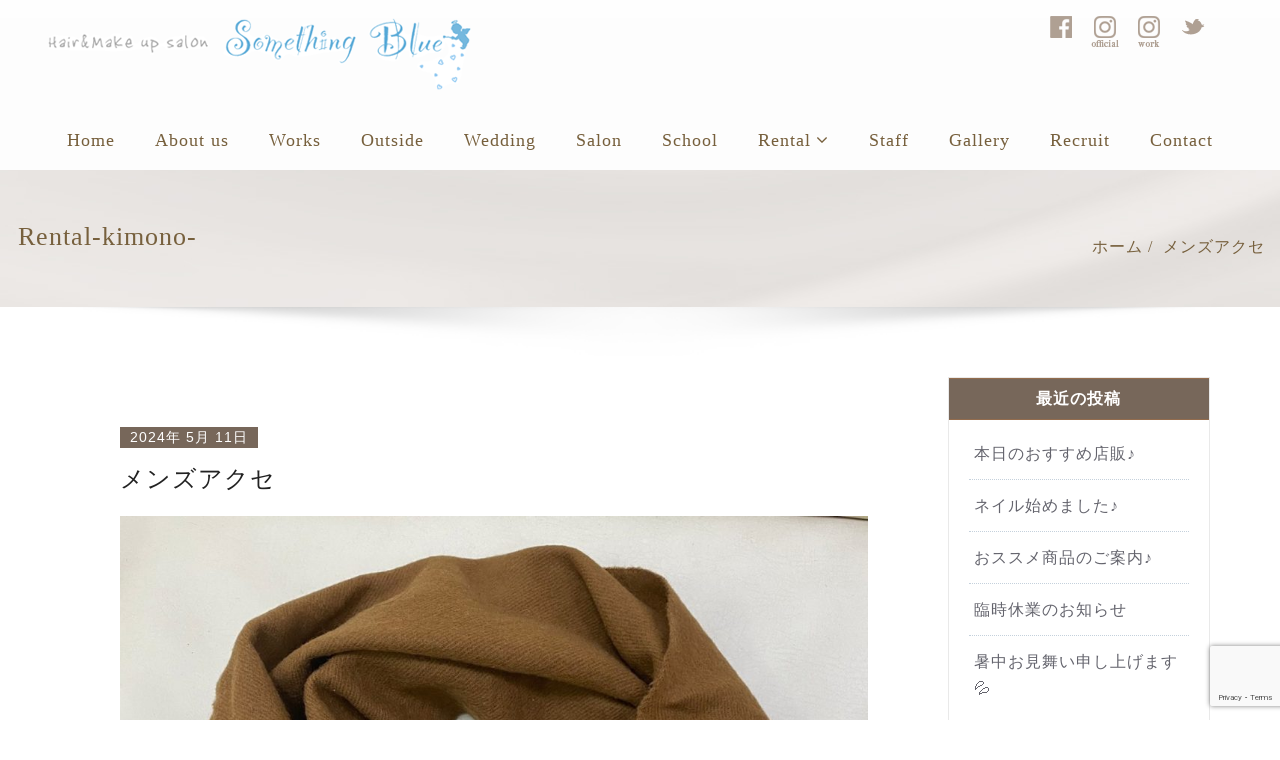

--- FILE ---
content_type: text/html; charset=UTF-8
request_url: https://www.something-b.jp/c_rental_kimono/3356
body_size: 69819
content:
 
 <!DOCTYPE html>
<html lang="ja">
<head>	
	<meta charset="UTF-8">
    <meta name="viewport" content="width=device-width, initial-scale=1">
    <meta http-equiv="x-ua-compatible" content="ie=edge">
	
	
	<title>メンズアクセ &#8211; Something Blue　サムシングブルー</title>
<meta name='robots' content='max-image-preview:large' />
<link rel='dns-prefetch' href='//fonts.googleapis.com' />
<link rel="alternate" type="application/rss+xml" title="Something Blue　サムシングブルー &raquo; フィード" href="https://www.something-b.jp/feed" />
<link rel="alternate" type="application/rss+xml" title="Something Blue　サムシングブルー &raquo; コメントフィード" href="https://www.something-b.jp/comments/feed" />
<link rel="alternate" title="oEmbed (JSON)" type="application/json+oembed" href="https://www.something-b.jp/wp-json/oembed/1.0/embed?url=https%3A%2F%2Fwww.something-b.jp%2Fc_rental_kimono%2F3356" />
<link rel="alternate" title="oEmbed (XML)" type="text/xml+oembed" href="https://www.something-b.jp/wp-json/oembed/1.0/embed?url=https%3A%2F%2Fwww.something-b.jp%2Fc_rental_kimono%2F3356&#038;format=xml" />
<style id='wp-img-auto-sizes-contain-inline-css' type='text/css'>
img:is([sizes=auto i],[sizes^="auto," i]){contain-intrinsic-size:3000px 1500px}
/*# sourceURL=wp-img-auto-sizes-contain-inline-css */
</style>
<style id='wp-emoji-styles-inline-css' type='text/css'>

	img.wp-smiley, img.emoji {
		display: inline !important;
		border: none !important;
		box-shadow: none !important;
		height: 1em !important;
		width: 1em !important;
		margin: 0 0.07em !important;
		vertical-align: -0.1em !important;
		background: none !important;
		padding: 0 !important;
	}
/*# sourceURL=wp-emoji-styles-inline-css */
</style>
<style id='wp-block-library-inline-css' type='text/css'>
:root{--wp-block-synced-color:#7a00df;--wp-block-synced-color--rgb:122,0,223;--wp-bound-block-color:var(--wp-block-synced-color);--wp-editor-canvas-background:#ddd;--wp-admin-theme-color:#007cba;--wp-admin-theme-color--rgb:0,124,186;--wp-admin-theme-color-darker-10:#006ba1;--wp-admin-theme-color-darker-10--rgb:0,107,160.5;--wp-admin-theme-color-darker-20:#005a87;--wp-admin-theme-color-darker-20--rgb:0,90,135;--wp-admin-border-width-focus:2px}@media (min-resolution:192dpi){:root{--wp-admin-border-width-focus:1.5px}}.wp-element-button{cursor:pointer}:root .has-very-light-gray-background-color{background-color:#eee}:root .has-very-dark-gray-background-color{background-color:#313131}:root .has-very-light-gray-color{color:#eee}:root .has-very-dark-gray-color{color:#313131}:root .has-vivid-green-cyan-to-vivid-cyan-blue-gradient-background{background:linear-gradient(135deg,#00d084,#0693e3)}:root .has-purple-crush-gradient-background{background:linear-gradient(135deg,#34e2e4,#4721fb 50%,#ab1dfe)}:root .has-hazy-dawn-gradient-background{background:linear-gradient(135deg,#faaca8,#dad0ec)}:root .has-subdued-olive-gradient-background{background:linear-gradient(135deg,#fafae1,#67a671)}:root .has-atomic-cream-gradient-background{background:linear-gradient(135deg,#fdd79a,#004a59)}:root .has-nightshade-gradient-background{background:linear-gradient(135deg,#330968,#31cdcf)}:root .has-midnight-gradient-background{background:linear-gradient(135deg,#020381,#2874fc)}:root{--wp--preset--font-size--normal:16px;--wp--preset--font-size--huge:42px}.has-regular-font-size{font-size:1em}.has-larger-font-size{font-size:2.625em}.has-normal-font-size{font-size:var(--wp--preset--font-size--normal)}.has-huge-font-size{font-size:var(--wp--preset--font-size--huge)}.has-text-align-center{text-align:center}.has-text-align-left{text-align:left}.has-text-align-right{text-align:right}.has-fit-text{white-space:nowrap!important}#end-resizable-editor-section{display:none}.aligncenter{clear:both}.items-justified-left{justify-content:flex-start}.items-justified-center{justify-content:center}.items-justified-right{justify-content:flex-end}.items-justified-space-between{justify-content:space-between}.screen-reader-text{border:0;clip-path:inset(50%);height:1px;margin:-1px;overflow:hidden;padding:0;position:absolute;width:1px;word-wrap:normal!important}.screen-reader-text:focus{background-color:#ddd;clip-path:none;color:#444;display:block;font-size:1em;height:auto;left:5px;line-height:normal;padding:15px 23px 14px;text-decoration:none;top:5px;width:auto;z-index:100000}html :where(.has-border-color){border-style:solid}html :where([style*=border-top-color]){border-top-style:solid}html :where([style*=border-right-color]){border-right-style:solid}html :where([style*=border-bottom-color]){border-bottom-style:solid}html :where([style*=border-left-color]){border-left-style:solid}html :where([style*=border-width]){border-style:solid}html :where([style*=border-top-width]){border-top-style:solid}html :where([style*=border-right-width]){border-right-style:solid}html :where([style*=border-bottom-width]){border-bottom-style:solid}html :where([style*=border-left-width]){border-left-style:solid}html :where(img[class*=wp-image-]){height:auto;max-width:100%}:where(figure){margin:0 0 1em}html :where(.is-position-sticky){--wp-admin--admin-bar--position-offset:var(--wp-admin--admin-bar--height,0px)}@media screen and (max-width:600px){html :where(.is-position-sticky){--wp-admin--admin-bar--position-offset:0px}}

/*# sourceURL=wp-block-library-inline-css */
</style><style id='global-styles-inline-css' type='text/css'>
:root{--wp--preset--aspect-ratio--square: 1;--wp--preset--aspect-ratio--4-3: 4/3;--wp--preset--aspect-ratio--3-4: 3/4;--wp--preset--aspect-ratio--3-2: 3/2;--wp--preset--aspect-ratio--2-3: 2/3;--wp--preset--aspect-ratio--16-9: 16/9;--wp--preset--aspect-ratio--9-16: 9/16;--wp--preset--color--black: #000000;--wp--preset--color--cyan-bluish-gray: #abb8c3;--wp--preset--color--white: #ffffff;--wp--preset--color--pale-pink: #f78da7;--wp--preset--color--vivid-red: #cf2e2e;--wp--preset--color--luminous-vivid-orange: #ff6900;--wp--preset--color--luminous-vivid-amber: #fcb900;--wp--preset--color--light-green-cyan: #7bdcb5;--wp--preset--color--vivid-green-cyan: #00d084;--wp--preset--color--pale-cyan-blue: #8ed1fc;--wp--preset--color--vivid-cyan-blue: #0693e3;--wp--preset--color--vivid-purple: #9b51e0;--wp--preset--gradient--vivid-cyan-blue-to-vivid-purple: linear-gradient(135deg,rgb(6,147,227) 0%,rgb(155,81,224) 100%);--wp--preset--gradient--light-green-cyan-to-vivid-green-cyan: linear-gradient(135deg,rgb(122,220,180) 0%,rgb(0,208,130) 100%);--wp--preset--gradient--luminous-vivid-amber-to-luminous-vivid-orange: linear-gradient(135deg,rgb(252,185,0) 0%,rgb(255,105,0) 100%);--wp--preset--gradient--luminous-vivid-orange-to-vivid-red: linear-gradient(135deg,rgb(255,105,0) 0%,rgb(207,46,46) 100%);--wp--preset--gradient--very-light-gray-to-cyan-bluish-gray: linear-gradient(135deg,rgb(238,238,238) 0%,rgb(169,184,195) 100%);--wp--preset--gradient--cool-to-warm-spectrum: linear-gradient(135deg,rgb(74,234,220) 0%,rgb(151,120,209) 20%,rgb(207,42,186) 40%,rgb(238,44,130) 60%,rgb(251,105,98) 80%,rgb(254,248,76) 100%);--wp--preset--gradient--blush-light-purple: linear-gradient(135deg,rgb(255,206,236) 0%,rgb(152,150,240) 100%);--wp--preset--gradient--blush-bordeaux: linear-gradient(135deg,rgb(254,205,165) 0%,rgb(254,45,45) 50%,rgb(107,0,62) 100%);--wp--preset--gradient--luminous-dusk: linear-gradient(135deg,rgb(255,203,112) 0%,rgb(199,81,192) 50%,rgb(65,88,208) 100%);--wp--preset--gradient--pale-ocean: linear-gradient(135deg,rgb(255,245,203) 0%,rgb(182,227,212) 50%,rgb(51,167,181) 100%);--wp--preset--gradient--electric-grass: linear-gradient(135deg,rgb(202,248,128) 0%,rgb(113,206,126) 100%);--wp--preset--gradient--midnight: linear-gradient(135deg,rgb(2,3,129) 0%,rgb(40,116,252) 100%);--wp--preset--font-size--small: 13px;--wp--preset--font-size--medium: 20px;--wp--preset--font-size--large: 36px;--wp--preset--font-size--x-large: 42px;--wp--preset--spacing--20: 0.44rem;--wp--preset--spacing--30: 0.67rem;--wp--preset--spacing--40: 1rem;--wp--preset--spacing--50: 1.5rem;--wp--preset--spacing--60: 2.25rem;--wp--preset--spacing--70: 3.38rem;--wp--preset--spacing--80: 5.06rem;--wp--preset--shadow--natural: 6px 6px 9px rgba(0, 0, 0, 0.2);--wp--preset--shadow--deep: 12px 12px 50px rgba(0, 0, 0, 0.4);--wp--preset--shadow--sharp: 6px 6px 0px rgba(0, 0, 0, 0.2);--wp--preset--shadow--outlined: 6px 6px 0px -3px rgb(255, 255, 255), 6px 6px rgb(0, 0, 0);--wp--preset--shadow--crisp: 6px 6px 0px rgb(0, 0, 0);}:where(.is-layout-flex){gap: 0.5em;}:where(.is-layout-grid){gap: 0.5em;}body .is-layout-flex{display: flex;}.is-layout-flex{flex-wrap: wrap;align-items: center;}.is-layout-flex > :is(*, div){margin: 0;}body .is-layout-grid{display: grid;}.is-layout-grid > :is(*, div){margin: 0;}:where(.wp-block-columns.is-layout-flex){gap: 2em;}:where(.wp-block-columns.is-layout-grid){gap: 2em;}:where(.wp-block-post-template.is-layout-flex){gap: 1.25em;}:where(.wp-block-post-template.is-layout-grid){gap: 1.25em;}.has-black-color{color: var(--wp--preset--color--black) !important;}.has-cyan-bluish-gray-color{color: var(--wp--preset--color--cyan-bluish-gray) !important;}.has-white-color{color: var(--wp--preset--color--white) !important;}.has-pale-pink-color{color: var(--wp--preset--color--pale-pink) !important;}.has-vivid-red-color{color: var(--wp--preset--color--vivid-red) !important;}.has-luminous-vivid-orange-color{color: var(--wp--preset--color--luminous-vivid-orange) !important;}.has-luminous-vivid-amber-color{color: var(--wp--preset--color--luminous-vivid-amber) !important;}.has-light-green-cyan-color{color: var(--wp--preset--color--light-green-cyan) !important;}.has-vivid-green-cyan-color{color: var(--wp--preset--color--vivid-green-cyan) !important;}.has-pale-cyan-blue-color{color: var(--wp--preset--color--pale-cyan-blue) !important;}.has-vivid-cyan-blue-color{color: var(--wp--preset--color--vivid-cyan-blue) !important;}.has-vivid-purple-color{color: var(--wp--preset--color--vivid-purple) !important;}.has-black-background-color{background-color: var(--wp--preset--color--black) !important;}.has-cyan-bluish-gray-background-color{background-color: var(--wp--preset--color--cyan-bluish-gray) !important;}.has-white-background-color{background-color: var(--wp--preset--color--white) !important;}.has-pale-pink-background-color{background-color: var(--wp--preset--color--pale-pink) !important;}.has-vivid-red-background-color{background-color: var(--wp--preset--color--vivid-red) !important;}.has-luminous-vivid-orange-background-color{background-color: var(--wp--preset--color--luminous-vivid-orange) !important;}.has-luminous-vivid-amber-background-color{background-color: var(--wp--preset--color--luminous-vivid-amber) !important;}.has-light-green-cyan-background-color{background-color: var(--wp--preset--color--light-green-cyan) !important;}.has-vivid-green-cyan-background-color{background-color: var(--wp--preset--color--vivid-green-cyan) !important;}.has-pale-cyan-blue-background-color{background-color: var(--wp--preset--color--pale-cyan-blue) !important;}.has-vivid-cyan-blue-background-color{background-color: var(--wp--preset--color--vivid-cyan-blue) !important;}.has-vivid-purple-background-color{background-color: var(--wp--preset--color--vivid-purple) !important;}.has-black-border-color{border-color: var(--wp--preset--color--black) !important;}.has-cyan-bluish-gray-border-color{border-color: var(--wp--preset--color--cyan-bluish-gray) !important;}.has-white-border-color{border-color: var(--wp--preset--color--white) !important;}.has-pale-pink-border-color{border-color: var(--wp--preset--color--pale-pink) !important;}.has-vivid-red-border-color{border-color: var(--wp--preset--color--vivid-red) !important;}.has-luminous-vivid-orange-border-color{border-color: var(--wp--preset--color--luminous-vivid-orange) !important;}.has-luminous-vivid-amber-border-color{border-color: var(--wp--preset--color--luminous-vivid-amber) !important;}.has-light-green-cyan-border-color{border-color: var(--wp--preset--color--light-green-cyan) !important;}.has-vivid-green-cyan-border-color{border-color: var(--wp--preset--color--vivid-green-cyan) !important;}.has-pale-cyan-blue-border-color{border-color: var(--wp--preset--color--pale-cyan-blue) !important;}.has-vivid-cyan-blue-border-color{border-color: var(--wp--preset--color--vivid-cyan-blue) !important;}.has-vivid-purple-border-color{border-color: var(--wp--preset--color--vivid-purple) !important;}.has-vivid-cyan-blue-to-vivid-purple-gradient-background{background: var(--wp--preset--gradient--vivid-cyan-blue-to-vivid-purple) !important;}.has-light-green-cyan-to-vivid-green-cyan-gradient-background{background: var(--wp--preset--gradient--light-green-cyan-to-vivid-green-cyan) !important;}.has-luminous-vivid-amber-to-luminous-vivid-orange-gradient-background{background: var(--wp--preset--gradient--luminous-vivid-amber-to-luminous-vivid-orange) !important;}.has-luminous-vivid-orange-to-vivid-red-gradient-background{background: var(--wp--preset--gradient--luminous-vivid-orange-to-vivid-red) !important;}.has-very-light-gray-to-cyan-bluish-gray-gradient-background{background: var(--wp--preset--gradient--very-light-gray-to-cyan-bluish-gray) !important;}.has-cool-to-warm-spectrum-gradient-background{background: var(--wp--preset--gradient--cool-to-warm-spectrum) !important;}.has-blush-light-purple-gradient-background{background: var(--wp--preset--gradient--blush-light-purple) !important;}.has-blush-bordeaux-gradient-background{background: var(--wp--preset--gradient--blush-bordeaux) !important;}.has-luminous-dusk-gradient-background{background: var(--wp--preset--gradient--luminous-dusk) !important;}.has-pale-ocean-gradient-background{background: var(--wp--preset--gradient--pale-ocean) !important;}.has-electric-grass-gradient-background{background: var(--wp--preset--gradient--electric-grass) !important;}.has-midnight-gradient-background{background: var(--wp--preset--gradient--midnight) !important;}.has-small-font-size{font-size: var(--wp--preset--font-size--small) !important;}.has-medium-font-size{font-size: var(--wp--preset--font-size--medium) !important;}.has-large-font-size{font-size: var(--wp--preset--font-size--large) !important;}.has-x-large-font-size{font-size: var(--wp--preset--font-size--x-large) !important;}
/*# sourceURL=global-styles-inline-css */
</style>

<style id='classic-theme-styles-inline-css' type='text/css'>
/*! This file is auto-generated */
.wp-block-button__link{color:#fff;background-color:#32373c;border-radius:9999px;box-shadow:none;text-decoration:none;padding:calc(.667em + 2px) calc(1.333em + 2px);font-size:1.125em}.wp-block-file__button{background:#32373c;color:#fff;text-decoration:none}
/*# sourceURL=/wp-includes/css/classic-themes.min.css */
</style>
<link rel='stylesheet' id='contact-form-7-css' href='https://www.something-b.jp/wp-content/plugins/contact-form-7/includes/css/styles.css?ver=6.0.6' type='text/css' media='all' />
<link rel='stylesheet' id='whats-new-style-css' href='https://www.something-b.jp/wp-content/plugins/whats-new-genarator/whats-new.css?ver=2.0.2' type='text/css' media='all' />
<link rel='stylesheet' id='bootstrap-css' href='https://www.something-b.jp/wp-content/themes/spicepress-somethingblue/css/bootstrap.css?ver=6.9' type='text/css' media='all' />
<link rel='stylesheet' id='spicepress-style-css' href='https://www.something-b.jp/wp-content/themes/spicepress-somethingblue/style.css?ver=6.9' type='text/css' media='all' />
<link rel='stylesheet' id='spicepress-default-css' href='https://www.something-b.jp/wp-content/themes/spicepress-somethingblue/css/default.css?ver=6.9' type='text/css' media='all' />
<link rel='stylesheet' id='font-awesome-css' href='https://www.something-b.jp/wp-content/themes/spicepress-somethingblue/css/font-awesome/css/font-awesome.min.css?ver=6.9' type='text/css' media='all' />
<link rel='stylesheet' id='spicepress-media-responsive-css-css' href='https://www.something-b.jp/wp-content/themes/spicepress-somethingblue/css/media-responsive.css?ver=6.9' type='text/css' media='all' />
<link rel='stylesheet' id='owl-carousel-css-css' href='https://www.something-b.jp/wp-content/themes/spicepress-somethingblue/css/owl.carousel.css?ver=6.9' type='text/css' media='all' />
<link rel='stylesheet' id='spicepress-fonts-css' href='//fonts.googleapis.com/css?family=Open+Sans%3A300%2C400%2C600%2C700%2C800%7CDosis%3A200%2C300%2C400%2C500%2C600%2C700%2C800%7Citalic%7CCourgette&#038;subset=latin%2Clatin-ext' type='text/css' media='all' />
<link rel='stylesheet' id='fancybox-css' href='https://www.something-b.jp/wp-content/plugins/easy-fancybox/fancybox/1.5.4/jquery.fancybox.min.css?ver=6.9' type='text/css' media='screen' />
<script type="text/javascript" src="https://www.something-b.jp/wp-includes/js/jquery/jquery.min.js?ver=3.7.1" id="jquery-core-js"></script>
<script type="text/javascript" src="https://www.something-b.jp/wp-includes/js/jquery/jquery-migrate.min.js?ver=3.4.1" id="jquery-migrate-js"></script>
<script type="text/javascript" src="https://www.something-b.jp/wp-content/themes/spicepress-somethingblue/js/bootstrap.min.js?ver=6.9" id="bootstrap-min-js"></script>
<script type="text/javascript" id="spicepress-menu-js-js-extra">
/* <![CDATA[ */
var breakpoint_settings = {"menu_breakpoint":"1220"};
//# sourceURL=spicepress-menu-js-js-extra
/* ]]> */
</script>
<script type="text/javascript" src="https://www.something-b.jp/wp-content/themes/spicepress-somethingblue/js/menu/menu.js?ver=6.9" id="spicepress-menu-js-js"></script>
<script type="text/javascript" src="https://www.something-b.jp/wp-content/themes/spicepress-somethingblue/js/page-scroll.js?ver=6.9" id="spicepress-page-scroll-js-js"></script>
<link rel="https://api.w.org/" href="https://www.something-b.jp/wp-json/" /><link rel="alternate" title="JSON" type="application/json" href="https://www.something-b.jp/wp-json/wp/v2/c_rental_kimono/3356" /><link rel="EditURI" type="application/rsd+xml" title="RSD" href="https://www.something-b.jp/xmlrpc.php?rsd" />
<meta name="generator" content="WordPress 6.9" />
<link rel="canonical" href="https://www.something-b.jp/c_rental_kimono/3356" />
<link rel='shortlink' href='https://www.something-b.jp/?p=3356' />
<style type="text/css">


@media (max-width: 1220px) { 
	.navbar-custom .dropdown-menu {
		border-top: none;
		border-bottom: none;	
		box-shadow: none !important;
		border: none;
	}		
}

@media (min-width: 100px) and (max-width: 1220px) { 
	.navbar .navbar-nav > .active > a, 
	.navbar .navbar-nav > .active > a:hover, 
	.navbar .navbar-nav > .active > a:focus {
		color: #ce1b28;
		background-color: transparent;
		
		color: #744e1c;
	}
	.navbar .navbar-nav > .open > a,
	.navbar .navbar-nav > .open > a:hover,
	.navbar .navbar-nav > .open > a:focus { 
		background-color: transparent; 
		color: #ce1b28; 
		border-bottom: 1px dotted #4c4a5f; 
	}
}




/*===================================================================================*/
/*	NAVBAR
/*===================================================================================*/

.navbar-custom {
	background-color: #fff;
	border: 0;
	border-radius: 0;
	z-index: 1000;
	font-size: 1.000rem;
	transition: background, padding 0.4s ease-in-out 0s;
	margin: 0; 
	min-height: 90px;
}
.navbar a { transition: color 0.125s ease-in-out 0s; }
.navbar-custom .navbar-brand {
	letter-spacing: 1px;
	font-weight: 600;
	font-size: 2.000rem;
    line-height: 1.5;
	color: #1b1b1b;
	margin-left: 0px !important;
	height: auto;
	padding: 26px 30px 26px 15px;
	
	padding: 10px 0 0 10px;
}
.site-branding-text { float: left; margin: 0; padding: 13px 50px 13px 0; }
.site-title { height: auto; font-size: 1.875rem; line-height: 1.3; font-weight: 600; margin: 0; padding: 0px; }
.site-description { padding: 0; margin: 0; }
.navbar-custom .navbar-nav li { margin: 0px; padding: 0; }
.navbar-custom .navbar-nav li > a {
	position: relative;
	color: #1b1b1b;
	font-weight: 600;
	font-size: 0.875rem;
	padding: 35px 17px;
    transition: all 0.3s ease-in-out 0s;
}
.navbar-custom .navbar-nav li > a > i {
    padding-left: 5px;
}

/*Dropdown Menu*/
.navbar-custom .dropdown-menu {
	border-radius: 0;
	padding: 0;
	min-width: 200px;
    background-color: #21202e;
    box-shadow: 0 0 3px 0 rgba(0, 0, 0, 0.5);
	position: static;
	float: none;
	width: auto;
	margin-top: 0;
}
.navbar-custom .dropdown-menu > li { padding: 0 10px; margin: 0; }
.navbar-custom .dropdown-menu > li > a {
	color: #d5d5d5;
    border-bottom: 1px dotted #363544;
    font-weight: 600;
    font-size: 0.875rem;
    padding: 12px 15px;
    transition: all 0.2s ease-in-out 0s;
    letter-spacing: 0.7px;	
	white-space: normal;
}
.navbar-custom .dropdown-menu > li > a:hover, 
.navbar-custom .dropdown-menu > li > a:focus {
    padding: 12px 15px 12px 20px;
}
.navbar-custom .dropdown-menu > li > a:hover, 
.navbar-custom .dropdown-menu > li > a:focus {
    color: #ffffff;
    background-color: #282737;
}
.navbar-custom .dropdown-menu .dropdown-menu {
	left: 100%;
	right: auto;
	top: 0;
	margin-top: 0;
}
.navbar-custom .dropdown-menu.left-side .dropdown-menu {
	border: 0;
	right: 100%;
	left: auto;
}
.navbar-custom .dropdown-menu .open > a,
.navbar-custom .dropdown-menu .open > a:focus,
.navbar-custom .dropdown-menu .open > a:hover {
	background: #282737;
	color: #fff;
}
.nav .open > a, 
.nav .open > a:hover, 
.nav .open > a:focus { 
	border-color: #363544;
} 
.navbar-custom .dropdown-menu > .active > a, 
.navbar-custom .dropdown-menu > .active > a:hover, 
.navbar-custom .dropdown-menu > .active > a:focus {
    color: #fff;
    background-color: transparent;
}
.navbar-custom .navbar-toggle .icon-bar { background: #121213; width: 40px; height: 2px; }
.navbar-toggle .icon-bar + .icon-bar { margin-top: 8px; }


/*--------------------------------------------------------------
	Menubar - Media Queries
--------------------------------------------------------------*/

@media (min-width: 1220px){

	.navbar-collapse.collapse {
		display: block !important;
	}
	.navbar-nav {
		margin: 0;
	}
	.navbar-custom .navbar-nav > li {
		float: left;
	}
	.navbar-header {
		float: left;
	}
	.navbar-toggle {
		display: none;
	}
}



@media (min-width: 768px){
	.navbar-custom .navbar-brand {
		padding: 20px 50px 20px 0;
	}
}
@media (min-width: 1220px) {
	.navbar-transparent { background: transparent; padding-bottom: 0px; padding-top: 0px; margin: 0; }
	.navbar-custom .open > .dropdown-menu { visibility: visible; opacity: 1; }
	.navbar-right .dropdown-menu { right: auto; left: 0; }
}
 

@media (min-width: 1221px) {
	.navbar-custom .container-fluid {
		width: 970px;
		padding-right: 15px;
		padding-left: 15px;
		margin-right: auto;
		margin-left: auto;
	}
	
	.navbar-custom .dropdown-menu { 
		border-top: 2px solid #ce1b28 !important;
		border-bottom: 2px solid #ce1b28 !important;
		position: absolute !important; 
		display: block; 
		visibility: hidden; 
		opacity: 0; 
	}
	.navbar-custom .dropdown-menu > li > a { padding: 12px 15px !important; }
	.navbar-custom .dropdown-menu > li > a:hover, 
	.navbar-custom .dropdown-menu > li > a:focus {
		padding: 12px 15px 12px 20px !important;
	}	
	.navbar-custom .open .dropdown-menu { background-color: #21202e !important; }
	
	.navbar-custom .dropdown-menu > li > a i {
        float: right;
    }

}
@media (min-width: 1200px) {
	.navbar-custom .container-fluid {
		width: 1170px;
		padding-right: 15px;
		padding-left: 15px;
		margin-right: auto;
		margin-left: auto;
	}
}


/** BELOW MAX-WIDTH MEDIA QUERIES **/

@media (max-width: 1220px) {
	/* Navbar */
	.navbar-custom .navbar-nav { letter-spacing: 0px; margin-top: 1px; margin-bottom: 0; }
	.navbar-custom .navbar-nav li { margin: 0 15px; padding: 0; }
	.navbar-custom .navbar-nav li > a { color: #bbb; padding: 12px 0px 12px 0px; }
	.navbar-custom .navbar-nav > li > a:focus,
	.navbar-custom .navbar-nav > li > a:hover {
		background: transparent;
		color: #fff;
	}
	.navbar-custom .dropdown-menu > li > a {
		display: block;
		clear: both;
		font-weight: normal;
	}
	.navbar-custom .dropdown-menu > li > a:hover, 
	.navbar-custom .dropdown-menu > li > a:focus {
		background-color: #21202F;
		color: #fff;
		padding: 12px 0px 12px 0px;
	}
	.navbar-custom .open .dropdown-menu {
		position: static;
		float: none;
		width: auto;
		margin-top: 0;
		background-color: transparent;
		border: 0;
		-webkit-box-shadow: none;
		box-shadow: none;
	}
	.navbar-custom .open .dropdown-menu > li > a {
		line-height: 20px;
	}
	.navbar-custom .open .dropdown-menu .dropdown-header,
	.navbar-custom .open .dropdown-menu > li > a {
		padding: 12px 0px;
	}
	.navbar-custom .open .dropdown-menu .dropdown-menu .dropdown-header,
	.navbar-custom .open .dropdown-menu .dropdown-menu > li > a {
		padding: 12px 0px;
	}
	.navbar-custom li a,
	.navbar-custom .dropdown-search {
		border-bottom: 1px dotted #4c4a5f !important;
	}
	.navbar-header { padding: 0px 15px; float: none; }
/*	.navbar-custom .navbar-brand { padding: 20px 50px 20px 0px; }*/
	.navbar-toggle { display: block; margin: 24px 15px 24px 0; padding: 9px 0px;
	
	margin-bottom: 15px;
	margin-top: 15px;
	}
	.site-branding-text { padding: 17px 50px 17px 15px; }
	.navbar-collapse { border-top: 1px solid transparent; box-shadow: inset 0 1px 0 rgba(255, 255, 255, 0.1); }
	.navbar-collapse.collapse { display: none!important; }
	.navbar-custom .navbar-nav { background-color: #21202e; float: none!important; margin: 0px }
	.navbar-custom .navbar-nav > li { float: none; }
	.navbar-collapse.collapse.in { display: block!important; }
	.collapsing { overflow: hidden!important; }
	
}
@media (max-width: 1220px) { 
	.navbar-custom .dropdown a > i.fa {
		font-size: 0.938rem;
		position: absolute;
		right: 0;
		margin-top: -6px;
		top: 50%;
		padding-left: 7px;
	}	
}
@media (max-width: 768px) {
	.navbar-header { padding: 0 15px; }
	/*.navbar-custom .navbar-brand { padding: 20px 50px 20px 15px; }*/
}
@media (max-width: 500px) { 
	.navbar-custom .navbar-brand { float: none; display: block; text-align: center; padding: 25px 15px 12px 15px; }
	.navbar-custom .navbar-brand img { margin: 0 auto; }
	.site-branding-text { padding: 17px 15px 17px 15px; float: none; text-align: center; }
	.navbar-toggle { float: none; margin: 10px auto 25px; }	
}



/*===================================================================================*/
/*	CART ICON 
/*===================================================================================*/
.cart-header {
	width: 40px;
	height: 40px;
	line-height: 1.6;
	text-align: center;
	background: transparent;
	position: relative;
	float: right;
	margin: 25px 7px 25px 20px;
}
.cart-header > a.cart-icon {
    -wekbit-transition: all 0.3s;
    -moz-transition: all 0.3s;
    -o-transition: all 0.3s;
    transition: all 0.3s;
    display: inline-block;
    font-size: 1.125rem;
    color: #202020;
    width: 100%;
    height: 100%;
	border: 1px solid #eaeaea;
	-webkit-border-radius: 50%;
	-moz-border-radius: 50%;
	border-radius: 50%;
	padding: 4px;
}
.cart-header > a .cart-total {
    font-family: 'Open Sans', Sans-serif;
    font-size: 0.688rem;
	line-height: 1.7;
    color: #ffffff;
	font-weight: 600;
    position: absolute;
    right: -7px;
    top: -7px;
	padding: 1px;
    width: 1.225rem;
    height: 1.225rem;
    -webkit-border-radius: 50%;
    -moz-border-radius: 50%;
    border-radius: 50%;
	-wekbit-transition: all 0.3s;
    -moz-transition: all 0.3s;
    -o-transition: all 0.3s;
    transition: all 0.3s;
}
@media (min-width: 100px) and (max-width: 1220px) { 
.cart-header { float: left; margin: 20px 7px 20px 15px !important; }
.cart-header > a.cart-icon { color: #fff; }
}


/*--------------------------------------------------------------
	Navbar Overlapped & Stiky Header Css
--------------------------------------------------------------*/

body.page .header-overlapped ~ #slider-carousel,
body.woocommerce-page .header-overlapped ~ #slider-carousel { margin: -70px 0 70px; }
body.page-template.page-template-template-business .header-overlapped ~ #slider-carousel, 
body.blog .header-overlapped, 
body.page-template.page-template-template-overlapped .header-overlapped ~ #slider-carousel { 
	margin: 0px; 
}
body.page-template-template-business .header-overlapped, 
body.page-template-template-overlaped .header-overlapped { 
    background-color: transparent; 
    margin: 0; 
    position: relative; 
    z-index: 99; 
}
.header-overlapped .page-title-section { background-color: transparent !important; }
.navbar-overlapped {
	position: absolute;
	right: 0;
	left: 0;
	top: 0;
	z-index: 20;
	background-color: rgba(0,0,0,0.2);
}
@media (min-width:500px) {
    body.page-template-template-business .navbar-overlapped { 
        position: absolute; 
        right: 0; 
        left: 0; 
        top: 0; 
        z-index: 20;
    }
}
.navbar-overlapped { min-height: 90px; position: relative; }
.header-overlapped .page-seperate {display: none;}
.navbar-overlapped .navbar-brand { padding: 20px 0px; color: #ffffff; }
.navbar-overlapped .navbar-brand:hover, 
.navbar-overlapped .navbar-brand:focus { 
	color: #ffffff; 
}
.navbar-overlapped .site-title a, 
.navbar-overlapped .site-title a:hover, 
.navbar-overlapped .site-title a:focus, 
.navbar-overlapped .site-description {
    color: #fff;
}
.navbar-overlapped .navbar-nav > li > a {
	color: #fff;
	border-bottom: 2px solid transparent;
	margin-left: 5px;
	margin-right: 5px;
}
.navbar-overlapped .navbar-nav > li > a:hover, 
.navbar-overlapped .navbar-nav > li > a:focus {
    background-color: transparent;
    color: #fff;
    border-bottom: 2px solid rgba(255,255,255,1);
}
.navbar-overlapped .navbar-nav > .open > a,
.navbar-overlapped .navbar-nav > .open > a:hover,
.navbar-overlapped .navbar-nav > .open > a:focus { 
	background-color: transparent; 
	color: #fff; 
	border-bottom: 2px solid transparent; 
} 
.navbar-overlapped .navbar-nav > .active > a, 
.navbar-overlapped .navbar-nav > .active > a:hover, 
.navbar-overlapped .navbar-nav > .active > a:focus { 
	background-color: transparent !important;
    color: #fff;
    border-bottom: 2px solid rgba(255,255,255,1);
}
.navbar-overlapped .cart-header { width: 25px; height: 25px; margin: 33px 7px 32px 20px; }
.navbar-overlapped .cart-header > a.cart-icon { color: #fff; border: 1px solid #ffffff; }
.navbar-overlapped .cart-header > a.cart-icon { width: auto; height: auto; border: 0 none; padding: 0; }
.navbar-overlapped .cart-header > a .cart-total { right: -11px; top: -4px; }

/*Header Stiky Menu*/
.stiky-header{
    position: fixed !important;
    top: 0;
    left: 0;
    right: 0;
    z-index: 999;
	background: #21202e;
	transition: all 0.3s ease;
	min-height: 70px;
	box-shadow: 0 2px 3px rgba(0,0,0,.1)
}
.navbar-overlapped.stiky-header .navbar-brand { padding: 10px 0px; }
.navbar-overlapped.stiky-header .site-branding-text { padding: 3px 50px 3px 15px; }
.navbar-overlapped.stiky-header .navbar-nav > li > a { padding: 24px 10px; }
.navbar-overlapped.stiky-header .cart-header { margin: 23px 7px 22px 20px; }

/*--------------------------------------------------------------
	Menubar - Media Queries
--------------------------------------------------------------*/

@media (min-width: 768px){
	.navbar-custom .navbar-brand {
		padding: 20px 50px 20px 0;
	}
}
/** BELOW MAX-WIDTH MEDIA QUERIES **/

@media (max-width: 768px) {
	/*.navbar-custom .navbar-brand { padding: 20px 50px 20px 15px; }*/
}
@media (max-width: 500px) { 
	.navbar-custom .navbar-brand { float: none; display: block; text-align: center; padding: 20px 15px 25px 15px; }
	.navbar-custom .navbar-brand img { margin: 0 auto; }
	.site-branding-text { padding: 17px 15px 17px 15px; float: none; text-align: center; }
	.navbar-toggle { float: none; margin: 10px auto 25px; }
	/*Navbar Overlapped*/
	.navbar-overlapped { position: relative; background-color: #21202e; border-bottom: 1px solid #4c4a5f; }
	.navbar-overlapped .navbar-collapse.in { bottom: 0px; }
	.navbar-overlapped .navbar-collapse { bottom: 0px; }	
	.navbar-overlapped.stiky-header .navbar-toggle { float: none; margin: 10px auto 25px; }
	.navbar-overlapped.stiky-header .site-branding-text { 
		padding: 17px 15px 17px 15px; 
		float: none; 
		text-align: center; 
	}
	body.blog .navbar-overlapped { position: relative; }
	
}

/*--------------------------------------------------------------
	Navbar Classic Header Css
--------------------------------------------------------------*/


.navbar-classic { z-index: 20; background-color: #21202e; }
.navbar-classic { min-height: 60px; }
.navbar-classic .navbar-nav { float: none !important; }
.desktop-header .navbar-classic .navbar-nav > li > a { color: #fff; padding: 20px 25px; }
.navbar-classic .navbar-collapse { border-top: 1px solid #434158; }
.navbar-classic .cart-header { width: 25px; height: 25px; margin: 18px 10px 17px 20px; }
.navbar-classic .cart-header > a.cart-icon { color: #fff; border: 1px solid #ffffff; }
.navbar-classic .cart-header > a.cart-icon { width: auto; height: auto; border: 0 none; padding: 0; }
.navbar-classic .cart-header > a .cart-total { right: -11px; top: -4px; }
.header-widget-info .navbar-brand { height: auto; padding: 15px 0px; }

/*--------------------------------------------------------------
	Menubar - Media Queries
--------------------------------------------------------------*/

@media (min-width: 768px){
	.navbar-custom .navbar-brand {
		padding: 20px 50px 20px 0;
	}
	/* Navbar Classic */
	.navbar-classic .navbar-nav { float: none !important; }
}


/*-------------------------------------------------------------------------
/* Navbar - Logo Right Align with Menu
-------------------------------------------------------------------------*/

@media (min-width: 1221px) {
	.navbar-header.align-right {
		float: right;
	}
	.navbar-header.align-right ~ .navbar-collapse { padding-left: 0; }
}
@media (max-width: 1220px) {  
	.navbar-header.align-right .navbar-toggle { 
		float: left;
		margin-left: 15px;
	}
}
.navbar-brand.align-right, .site-branding-text.align-right {
	float: right;
	margin-right: 0px;
	margin-left: 50px;
	padding-right: 0px;
}
@media (max-width: 768px) {
	.navbar-brand.align-right, .site-branding-text.align-right {
		padding-right: 15px;
	}
}
@media (max-width: 500px) {
	.navbar-brand.align-right{ 
		float: none;
		padding: 10px 15px 30px 15px;
	}
    .site-branding-text.align-right { 
		float: none;
		padding: 10px 15px 30px 15px;
		margin-left: 0;
	}		
	.navbar-header.align-right .navbar-toggle { 
		float: none;
		margin: 30px auto 10px; 
	}
}
.p-lef-right-0 { padding-left: 0; padding-right: 0; }


/*-------------------------------------------------------------------------
/* Navbar - Logo Center Align with Menu
-------------------------------------------------------------------------*/

.mobile-header-center { display: none; }
@media (max-width: 1220px){
	.desktop-header-center {
		display: none !important;
	}
	.mobile-header-center {
		display: block !important;
	}
}
.navbar-center-fullwidth .container-fluid {
	padding-left: 0px;
	padding-right: 0px;
	width: auto;
}
@media (min-width: 1221px) {
	.navbar-center-fullwidth .logo-area { 
		margin: 0 auto;
		padding: 40px 0;
		text-align: center;
	}
	.navbar-brand.align-center, .site-branding-text.align-center{
		float: none;
		padding: 0px;
		display: inline-block;
	}	
	.navbar-center-fullwidth .navbar-nav {
		float: none;
		margin: 0 auto;
		display: table;
	}
}
.navbar-center-fullwidth .navbar-collapse {
    border-top: 1px solid #e9e9e9;
	border-bottom: 1px solid #e9e9e9;
}
.navbar-center-fullwidth .navbar-nav > .active > a, 
.navbar-center-fullwidth .navbar-nav > .active > a:hover, 
.navbar-center-fullwidth .navbar-nav > .active > a:focus {
    color: #ce1b28 !important;
    background-color: transparent !important;
}
.navbar-center-fullwidth .navbar-nav li > a {
    padding: 20px;
}
.navbar-center-fullwidth .dropdown-menu > li > a {
    padding: 12px 15px;
}
.navbar-center-fullwidth .sp-search-area {
    margin-top: 10px;
    margin-bottom: 8px;
}

</style>
    <style type="text/css" id="spicepress-header-css">
                .site-title,
        .site-description {
            clip: rect(1px 1px 1px 1px); /* IE7 */
            clip: rect(1px, 1px, 1px, 1px);
            position: absolute;
        }
        </style>
    <link rel="icon" href="https://www.something-b.jp/wp-content/uploads/2020/06/cropped-favicon-1-32x32.jpg" sizes="32x32" />
<link rel="icon" href="https://www.something-b.jp/wp-content/uploads/2020/06/cropped-favicon-1-192x192.jpg" sizes="192x192" />
<link rel="apple-touch-icon" href="https://www.something-b.jp/wp-content/uploads/2020/06/cropped-favicon-1-180x180.jpg" />
<meta name="msapplication-TileImage" content="https://www.something-b.jp/wp-content/uploads/2020/06/cropped-favicon-1-270x270.jpg" />
    
    <link href="https://fonts.googleapis.com/css?family=Noto+Serif+JP:400,700&display=swap&subset=japanese" rel="stylesheet">
</head>
<body class="wp-singular c_rental_kimono-template-default single single-c_rental_kimono postid-3356 wp-custom-logo wp-theme-spicepress-somethingblue metaslider-plugin" >
<div id="wrapper">
<header id="h_wrap" class="desktop-header-center">
<!--Logo & Menu Section-->	
<nav class="navbar-center-fullwidth navbar navbar-custom">
	<div class="container-fluid p-l-r-0">
		<!-- Brand and toggle get grouped for better mobile display -->
	
<div id="htop">
		    <div id="h_logo" class="logo-area">
				<a href="https://www.something-b.jp/" class="navbar-brand align-center" rel="home"><img width="440" height="80" src="https://www.something-b.jp/wp-content/uploads/2019/07/h_logo.png" class="custom-logo" alt="Something Blue" decoding="async" /></a>							</div><!-- .logo-area -->

<div id="h_scicon">
<ul>
  <li><a href="https://www.facebook.com/hairmake.somethingblue.3" target="_blank"><img src="https://www.something-b.jp/images/h_scicon_fb.png" alt="facebook"></a></li>
  <li><a href="https://www.instagram.com/somethingblue.official/" target="_blank"><img src="https://www.something-b.jp/images/h_scicon_insta2.png" alt="instagram"></a></li>
  <li><a href="https://www.instagram.com/somethingblue_hairmake_stylist/" target="_blank"><img src="https://www.something-b.jp/images/h_scicon_insta3.png" alt="instagram"></a></li>
  <li><a href="https://twitter.com/hmSomethingBlue" target="_blank"><img src="https://www.something-b.jp/images/h_scicon_twitter.png" alt="Twitter"></a></li>
<!--<li><a href="https://profile.ameba.jp/ameba/miwako-obasan-ikiru" target="_blank"><img src="https://www.something-b.jp/images/h_scicon_blog.png" alt="ameba"></a></li>-->
<!--<li><a href="https://www.youtube.com/channel/UCNkFlM2r6hMzwlUS0Q-yCmA" target="_blank"><img src="https://www.something-b.jp/images/h_scicon_youtube.png" alt="YouTube"></a></li>-->
</ul>
</div>

</div>
            
            
<button class="navbar-toggle" type="button" data-toggle="collapse" data-target="#custom-collapse">
				<span class="sr-only">ナビゲーション切り替え</span>
				<span class="icon-bar"></span>
				<span class="icon-bar"></span>
				<span class="icon-bar"></span>
			</button>
	
	
		
<div id="gnaviarea">        
        <!-- Collect the nav links, forms, and other content for toggling -->
		<div  class="collapse navbar-collapse">
					<ul id="menu-gnavi" class="nav navbar-nav "><li id="menu-item-51" class="menu-item menu-item-type-post_type menu-item-object-page menu-item-home menu-item-51"><a href="https://www.something-b.jp/">Home</a></li>
<li id="menu-item-52" class="menu-item menu-item-type-post_type menu-item-object-page menu-item-52"><a href="https://www.something-b.jp/aboutus">About us</a></li>
<li id="menu-item-53" class="menu-item menu-item-type-post_type menu-item-object-page menu-item-53"><a href="https://www.something-b.jp/works">Works</a></li>
<li id="menu-item-54" class="menu-item menu-item-type-post_type menu-item-object-page menu-item-54"><a href="https://www.something-b.jp/outside">Outside</a></li>
<li id="menu-item-56" class="menu-item menu-item-type-post_type menu-item-object-page menu-item-56"><a href="https://www.something-b.jp/wedding">Wedding</a></li>
<li id="menu-item-55" class="menu-item menu-item-type-post_type menu-item-object-page menu-item-55"><a href="https://www.something-b.jp/salon">Salon</a></li>
<li id="menu-item-58" class="menu-item menu-item-type-post_type menu-item-object-page menu-item-58"><a href="https://www.something-b.jp/school">School</a></li>
<li id="menu-item-940" class="menu-item menu-item-type-post_type menu-item-object-page menu-item-has-children menu-item-940 dropdown"><a href="https://www.something-b.jp/rental">Rental<i class="fa fa-angle-down"></i></a>
<ul class="dropdown-menu">
	<li id="menu-item-971" class="menu-item menu-item-type-post_type menu-item-object-page menu-item-971"><a href="https://www.something-b.jp/rental/rental-accessory">Rental<span>-accessory-</span></a></li>
	<li id="menu-item-966" class="menu-item menu-item-type-post_type menu-item-object-page menu-item-966"><a href="https://www.something-b.jp/rental/rental-kimono">Rental<span>-kimono-</span></a></li>
	<li id="menu-item-967" class="menu-item menu-item-type-post_type menu-item-object-page menu-item-967"><a href="https://www.something-b.jp/rental/rental-mens">Rental<span>-men’s-</span></a></li>
	<li id="menu-item-968" class="menu-item menu-item-type-post_type menu-item-object-page menu-item-968"><a href="https://www.something-b.jp/rental/rental-ladies">Rental<span>-ladies-</span></a></li>
	<li id="menu-item-969" class="menu-item menu-item-type-post_type menu-item-object-page menu-item-969"><a href="https://www.something-b.jp/rental/rental-boys">Rental<span>-boys-</span></a></li>
	<li id="menu-item-970" class="menu-item menu-item-type-post_type menu-item-object-page menu-item-970"><a href="https://www.something-b.jp/rental/rental-girls">Rental<span>-girls-</span></a></li>
</ul>
</li>
<li id="menu-item-481" class="menu-item menu-item-type-post_type menu-item-object-page menu-item-481"><a href="https://www.something-b.jp/staff">Staff</a></li>
<li id="menu-item-59" class="menu-item menu-item-type-post_type menu-item-object-page menu-item-59"><a href="https://www.something-b.jp/gallery">Gallery</a></li>
<li id="menu-item-482" class="menu-item menu-item-type-post_type menu-item-object-page menu-item-482"><a href="https://www.something-b.jp/recruit">Recruit</a></li>
<li id="menu-item-483" class="menu-item menu-item-type-post_type menu-item-object-page menu-item-483"><a href="https://www.something-b.jp/contact">Contact</a></li>
</ul>				
		</div><!-- /.navbar-collapse -->
        
</div><!-- #gnaviarea -->
        
	</div><!-- /.container-fluid -->
</nav>	
<!--/Logo & Menu Section-->	

</header>


<header id="h_wrap" class="mobile-header-center">

<!--Logo & Menu Section-->	
<nav class="navbar navbar-custom">
	<div class="container-fluid p-l-r-0">
		<!-- Brand and toggle get grouped for better mobile display -->
		<div class="navbar-header">
			<a href="https://www.something-b.jp/" class="navbar-brand align-center" rel="home"><img width="440" height="80" src="https://www.something-b.jp/wp-content/uploads/2019/07/h_logo.png" class="custom-logo" alt="Something Blue" decoding="async" /></a>            			<button class="navbar-toggle" type="button" data-toggle="collapse" data-target="#custom-collapse">
				<span class="sr-only">ナビゲーション切り替え</span>
				<span class="icon-bar"></span>
				<span class="icon-bar"></span>
				<span class="icon-bar"></span>
			</button>
		</div>
		

		<!-- Collect the nav links, forms, and other content for toggling -->
		<div id="custom-collapse" class="collapse navbar-collapse">
					<ul id="menu-gnavi-1" class="nav navbar-nav navbar-right"><li class="menu-item menu-item-type-post_type menu-item-object-page menu-item-home menu-item-51"><a href="https://www.something-b.jp/">Home</a></li>
<li class="menu-item menu-item-type-post_type menu-item-object-page menu-item-52"><a href="https://www.something-b.jp/aboutus">About us</a></li>
<li class="menu-item menu-item-type-post_type menu-item-object-page menu-item-53"><a href="https://www.something-b.jp/works">Works</a></li>
<li class="menu-item menu-item-type-post_type menu-item-object-page menu-item-54"><a href="https://www.something-b.jp/outside">Outside</a></li>
<li class="menu-item menu-item-type-post_type menu-item-object-page menu-item-56"><a href="https://www.something-b.jp/wedding">Wedding</a></li>
<li class="menu-item menu-item-type-post_type menu-item-object-page menu-item-55"><a href="https://www.something-b.jp/salon">Salon</a></li>
<li class="menu-item menu-item-type-post_type menu-item-object-page menu-item-58"><a href="https://www.something-b.jp/school">School</a></li>
<li class="menu-item menu-item-type-post_type menu-item-object-page menu-item-has-children menu-item-940 dropdown"><a href="https://www.something-b.jp/rental">Rental<i class="fa fa-angle-down"></i></a>
<ul class="dropdown-menu">
	<li class="menu-item menu-item-type-post_type menu-item-object-page menu-item-971"><a href="https://www.something-b.jp/rental/rental-accessory">Rental<span>-accessory-</span></a></li>
	<li class="menu-item menu-item-type-post_type menu-item-object-page menu-item-966"><a href="https://www.something-b.jp/rental/rental-kimono">Rental<span>-kimono-</span></a></li>
	<li class="menu-item menu-item-type-post_type menu-item-object-page menu-item-967"><a href="https://www.something-b.jp/rental/rental-mens">Rental<span>-men’s-</span></a></li>
	<li class="menu-item menu-item-type-post_type menu-item-object-page menu-item-968"><a href="https://www.something-b.jp/rental/rental-ladies">Rental<span>-ladies-</span></a></li>
	<li class="menu-item menu-item-type-post_type menu-item-object-page menu-item-969"><a href="https://www.something-b.jp/rental/rental-boys">Rental<span>-boys-</span></a></li>
	<li class="menu-item menu-item-type-post_type menu-item-object-page menu-item-970"><a href="https://www.something-b.jp/rental/rental-girls">Rental<span>-girls-</span></a></li>
</ul>
</li>
<li class="menu-item menu-item-type-post_type menu-item-object-page menu-item-481"><a href="https://www.something-b.jp/staff">Staff</a></li>
<li class="menu-item menu-item-type-post_type menu-item-object-page menu-item-59"><a href="https://www.something-b.jp/gallery">Gallery</a></li>
<li class="menu-item menu-item-type-post_type menu-item-object-page menu-item-482"><a href="https://www.something-b.jp/recruit">Recruit</a></li>
<li class="menu-item menu-item-type-post_type menu-item-object-page menu-item-483"><a href="https://www.something-b.jp/contact">Contact</a></li>
</ul>				
		</div><!-- /.navbar-collapse -->
	</div><!-- /.container-fluid -->
</nav>	
<!--/Logo & Menu Section-->

</header>


<div class="clearfix"></div>

<div id="slidearea" class="pc">
</div>


<div id="slidearea" class="sp">
</div>
		<!-- Page Title Section -->
		<section class="page-title-section">		
			<div class="overlay">
				<div class="container">
					<div class="row">
						<div class="col-md-6 col-sm-6">
						   <div class="page-title wow bounceInLeft animated" ata-wow-delay="0.4s"><h1>Rental-kimono-</h1></div>                           
                           
                           
                           
                           
						</div>
						<div class="col-md-6 col-sm-6">
							<ul class="page-breadcrumb wow bounceInRight animated" ata-wow-delay="0.4s"><li><a href="https://www.something-b.jp">ホーム</a></li><li class="active"><a href="https://www.something-b.jp:443/c_rental_kimono/3356">メンズアクセ</a></li></ul>						</div>
					</div>
				</div>	
			</div>
		</section>
		<div class="page-seperate"></div>
		<!-- /Page Title Section -->

		<div class="clearfix"></div>
	<!-- Blog & Sidebar Section -->
<section class="blog-section">
	<div class="container">
		<div class="row">	
			<!--Blog Section-->
			<div id="conts_sin" class="col-md-8 col-xs-12">
								<article class="post" class="post-content-area wow fadeInDown animated post-3356 c_rental_kimono type-c_rental_kimono status-publish hentry" data-wow-delay="0.4s">				
						<div class="entry-meta">
		<span class="entry-date">
			<a href="https://www.something-b.jp/date/2024/05"><time datetime="">2024年 5月 11日</time></a>
		</span>
	</div>
					<header class="entry-header">
						<h2 class="entry-title">メンズアクセ</h2><div class="entry-meta">
	
</div>	 
					</header>				
										<div class="entry-content">
                    
					<!-- ▼レンタルカテゴリ -->
					                   
					                   
					                    <img src="https://www.something-b.jp/wp-content/uploads/2024/05/S__10207459_0.jpg" alt="メンズアクセ">
                                       
					                   
					                   
					                    
					<!-- ▲レンタルカテゴリ -->
                    
                    
						<p>商品番号：MFA-M006<br />
サイズ：F<br />
商品名：マフラー　ブラウン<br />
価格：¥550</p>
											</div>						
				</article>
							
			</div>	
			<!--/Blog Section-->
			
<!--Sidebar Section-->

<div id="wrap_sidebar" class="col-md-4 col-sm-5 col-xs-12">

	<div class="sidebar">
	
		
		<aside id="recent-posts-2" class="widget widget_recent_entries wow fadeInDown animated" data-wow-delay="0.4s">
		<div class="section-header wow fadeInDown animated" data-wow-delay="0.4s"><h3 class="widget-title">最近の投稿</h3></div>
		<ul>
											<li>
					<a href="https://www.something-b.jp/5968">本日のおすすめ店販♪</a>
									</li>
											<li>
					<a href="https://www.something-b.jp/5948">ネイル始めました♪</a>
									</li>
											<li>
					<a href="https://www.something-b.jp/5944">おススメ商品のご案内♪</a>
									</li>
											<li>
					<a href="https://www.something-b.jp/5941">臨時休業のお知らせ</a>
									</li>
											<li>
					<a href="https://www.something-b.jp/5935">暑中お見舞い申し上げます💦</a>
									</li>
					</ul>

		</aside><aside id="archives-2" class="widget widget_archive wow fadeInDown animated" data-wow-delay="0.4s"><div class="section-header wow fadeInDown animated" data-wow-delay="0.4s"><h3 class="widget-title">アーカイブ</h3></div>
			<ul>
					<li><a href='https://www.something-b.jp/date/2025/09'>2025年9月</a></li>
	<li><a href='https://www.something-b.jp/date/2025/08'>2025年8月</a></li>
	<li><a href='https://www.something-b.jp/date/2025/07'>2025年7月</a></li>
	<li><a href='https://www.something-b.jp/date/2025/06'>2025年6月</a></li>
	<li><a href='https://www.something-b.jp/date/2025/05'>2025年5月</a></li>
	<li><a href='https://www.something-b.jp/date/2025/04'>2025年4月</a></li>
	<li><a href='https://www.something-b.jp/date/2025/03'>2025年3月</a></li>
	<li><a href='https://www.something-b.jp/date/2025/02'>2025年2月</a></li>
	<li><a href='https://www.something-b.jp/date/2025/01'>2025年1月</a></li>
	<li><a href='https://www.something-b.jp/date/2024/12'>2024年12月</a></li>
	<li><a href='https://www.something-b.jp/date/2024/09'>2024年9月</a></li>
	<li><a href='https://www.something-b.jp/date/2024/05'>2024年5月</a></li>
	<li><a href='https://www.something-b.jp/date/2024/04'>2024年4月</a></li>
	<li><a href='https://www.something-b.jp/date/2024/03'>2024年3月</a></li>
	<li><a href='https://www.something-b.jp/date/2023/11'>2023年11月</a></li>
	<li><a href='https://www.something-b.jp/date/2023/07'>2023年7月</a></li>
	<li><a href='https://www.something-b.jp/date/2023/06'>2023年6月</a></li>
	<li><a href='https://www.something-b.jp/date/2023/05'>2023年5月</a></li>
	<li><a href='https://www.something-b.jp/date/2023/04'>2023年4月</a></li>
	<li><a href='https://www.something-b.jp/date/2023/03'>2023年3月</a></li>
	<li><a href='https://www.something-b.jp/date/2023/02'>2023年2月</a></li>
	<li><a href='https://www.something-b.jp/date/2023/01'>2023年1月</a></li>
	<li><a href='https://www.something-b.jp/date/2022/12'>2022年12月</a></li>
	<li><a href='https://www.something-b.jp/date/2022/11'>2022年11月</a></li>
	<li><a href='https://www.something-b.jp/date/2022/10'>2022年10月</a></li>
	<li><a href='https://www.something-b.jp/date/2022/09'>2022年9月</a></li>
	<li><a href='https://www.something-b.jp/date/2022/08'>2022年8月</a></li>
	<li><a href='https://www.something-b.jp/date/2022/07'>2022年7月</a></li>
	<li><a href='https://www.something-b.jp/date/2022/06'>2022年6月</a></li>
	<li><a href='https://www.something-b.jp/date/2022/05'>2022年5月</a></li>
	<li><a href='https://www.something-b.jp/date/2022/04'>2022年4月</a></li>
	<li><a href='https://www.something-b.jp/date/2022/03'>2022年3月</a></li>
	<li><a href='https://www.something-b.jp/date/2022/02'>2022年2月</a></li>
	<li><a href='https://www.something-b.jp/date/2022/01'>2022年1月</a></li>
	<li><a href='https://www.something-b.jp/date/2021/11'>2021年11月</a></li>
	<li><a href='https://www.something-b.jp/date/2021/10'>2021年10月</a></li>
	<li><a href='https://www.something-b.jp/date/2021/09'>2021年9月</a></li>
	<li><a href='https://www.something-b.jp/date/2021/08'>2021年8月</a></li>
	<li><a href='https://www.something-b.jp/date/2021/07'>2021年7月</a></li>
	<li><a href='https://www.something-b.jp/date/2021/06'>2021年6月</a></li>
	<li><a href='https://www.something-b.jp/date/2021/05'>2021年5月</a></li>
	<li><a href='https://www.something-b.jp/date/2020/12'>2020年12月</a></li>
			</ul>

			</aside>	
		
	</div>
	
</div>
<!-- #wrap_sidebar -->

<!--Sidebar Section-->

		</div>
	</div>
</section>
<!-- /Blog & Sidebar Section -->

<div id="f_wrap">

<!-- Footer Section -->
<footer class="site-footer">		
	<div class="container">
		
		   		
		<div class="row footer-sidebar">
						<div class="fwdg">		
				<aside id="nav_menu-2" class="widget widget_nav_menu wow fadeInDown animated" data-wow-delay="0.4s"><div class="section-header"><h3 class="widget-title">ナビゲーション</h3><span></span></div><div class="menu-fnavi-container"><ul id="menu-fnavi" class="menu"><li id="menu-item-62" class="menu-item menu-item-type-post_type menu-item-object-page menu-item-home menu-item-62"><a href="https://www.something-b.jp/">Home</a></li>
<li id="menu-item-63" class="menu-item menu-item-type-post_type menu-item-object-page menu-item-63"><a href="https://www.something-b.jp/aboutus">About us</a></li>
<li id="menu-item-64" class="menu-item menu-item-type-post_type menu-item-object-page menu-item-64"><a href="https://www.something-b.jp/works">Works</a></li>
<li id="menu-item-65" class="menu-item menu-item-type-post_type menu-item-object-page menu-item-65"><a href="https://www.something-b.jp/outside">Outside</a></li>
<li id="menu-item-67" class="menu-item menu-item-type-post_type menu-item-object-page menu-item-67"><a href="https://www.something-b.jp/wedding">Wedding</a></li>
<li id="menu-item-66" class="menu-item menu-item-type-post_type menu-item-object-page menu-item-66"><a href="https://www.something-b.jp/salon">Salon</a></li>
<li id="menu-item-69" class="menu-item menu-item-type-post_type menu-item-object-page menu-item-69"><a href="https://www.something-b.jp/school">School</a></li>
<li id="menu-item-941" class="menu-item menu-item-type-post_type menu-item-object-page menu-item-941"><a href="https://www.something-b.jp/rental">Rental</a></li>
<li id="menu-item-485" class="menu-item menu-item-type-post_type menu-item-object-page menu-item-485"><a href="https://www.something-b.jp/staff">Staff</a></li>
<li id="menu-item-70" class="menu-item menu-item-type-post_type menu-item-object-page menu-item-70"><a href="https://www.something-b.jp/gallery">Gallery</a></li>
<li id="menu-item-389" class="menu-item menu-item-type-post_type menu-item-object-page menu-item-389"><a href="https://www.something-b.jp/recruit">Recruit</a></li>
<li id="menu-item-72" class="menu-item menu-item-type-post_type menu-item-object-page menu-item-72"><a href="https://www.something-b.jp/contact">Contact</a></li>
<li id="menu-item-1882" class="menu-item menu-item-type-post_type menu-item-object-page menu-item-1882"><a href="https://www.something-b.jp/reservation">Reservation</a></li>
<li id="menu-item-71" class="menu-item menu-item-type-post_type menu-item-object-page menu-item-71"><a href="https://www.something-b.jp/access">Access</a></li>
<li id="menu-item-73" class="menu-item menu-item-type-taxonomy menu-item-object-category menu-item-73"><a href="https://www.something-b.jp/category/blog">Blog</a></li>
<li id="menu-item-489" class="menu-item menu-item-type-post_type menu-item-object-page menu-item-489"><a href="https://www.something-b.jp/privacy">Privacy Policy</a></li>
</ul></div></aside><aside id="custom_html-2" class="widget_text widget widget_custom_html wow fadeInDown animated" data-wow-delay="0.4s"><div class="section-header"><h3 class="widget-title">ソーシャルアイコン</h3><span></span></div><div class="textwidget custom-html-widget"><div id="f_scicon">
<ul>
<li><a href="https://www.facebook.com/hairmake.somethingblue.3" target="_blank"><img src="https://www.something-b.jp/images/h_scicon_fb.png" alt="facebook"></a></li>
<li><a href="https://www.instagram.com/somethingblue.official/" target="_blank"><img src="https://www.something-b.jp/images/h_scicon_insta2.png" alt="instagram"></a></li>
<li><a href="https://www.instagram.com/somethingblue_hairmake_stylist/" target="_blank"><img src="https://www.something-b.jp/images/h_scicon_insta3.png" alt="instagram"></a></li>
<li><a href="https://twitter.com/hmSomethingBlue" target="_blank"><img src="https://www.something-b.jp/images/h_scicon_twitter.png" alt="Twitter"></a></li>
<li><a href="https://profile.ameba.jp/ameba/miwako-obasan-ikiru" target="_blank"><img src="https://www.something-b.jp/images/h_scicon_blog.png" alt="ブログ"></a></li>
</ul>
</div></div></aside><aside id="custom_html-3" class="widget_text widget widget_custom_html wow fadeInDown animated" data-wow-delay="0.4s"><div class="section-header"><h3 class="widget-title">ロゴ</h3><span></span></div><div class="textwidget custom-html-widget"><div id="f_logo"><a href="https://www.something-b.jp/"><img src="https://www.something-b.jp/images/f_logo.png" alt="Something Blue"></a></div></div></aside><aside id="custom_html-4" class="widget_text widget widget_custom_html wow fadeInDown animated" data-wow-delay="0.4s"><div class="section-header"><h3 class="widget-title">住所・tel</h3><span></span></div><div class="textwidget custom-html-widget"><div class="cnt">
<div id="f_add">〒460-0011 愛知県名古屋市中区大須2-13-23</div>
<div id="f_tel"><span class="pc">Tel／Fax.052-223-1660</span><span class="sp">Tel／Fax.<a href="tel:0522231660">052-223-1660</a></span></div>
</div></div></aside><aside id="custom_html-5" class="widget_text widget widget_custom_html wow fadeInDown animated" data-wow-delay="0.4s"><div class="section-header"><h3 class="widget-title">コピーテキスト</h3><span></span></div><div class="textwidget custom-html-widget"><div id="copytxt">Copyright (C) Something Blue. All Rights Reserved.</div></div></aside>			
			</div>
						
						
					</div>
		
		

		
	</div>
</footer>
<!-- /Footer Section -->

</div><!-- #f_wrap -->

<div class="clearfix"></div>
</div><!--Close of wrapper-->
<!--Scroll To Top--> 
<a href="#" class="hc_scrollup"><img src="https://www.something-b.jp/images/icon_pagetop.png" alt=""></a>
<!--/Scroll To Top--> 

<script src="//ajax.googleapis.com/ajax/libs/jquery/1.12.4/jquery.js"></script>
<script>
$(function(){
  $('.mbox .marea').addClass('move');
  $(window).scroll(function(){
    $(".mbox").each(function(){
      var imgPos = $(this).offset().top;    
      var scroll = $(window).scrollTop();
      var windowHeight = $(window).height();
      if (scroll > imgPos - windowHeight + windowHeight/5){
        $(this).find('.marea').removeClass('move');
      } else {
        $(this).find('.marea').addClass('move');
      }
    });
  });
});
</script>
<script src="https://ajaxzip3.github.io/ajaxzip3.js" charset="UTF-8"></script>
<script type="text/javascript">
//<![CDATA[
jQuery(function(){
//AjaxZip3.JSONDATA = "https://ajaxzip3.googlecode.com/svn/trunk/ajaxzip3/zipdata";
jQuery('#zip').keyup(function(event){
AjaxZip3.zip2addr(this,'','pref','pref');
})
})
//]]>
</script>

<script type="speculationrules">
{"prefetch":[{"source":"document","where":{"and":[{"href_matches":"/*"},{"not":{"href_matches":["/wp-*.php","/wp-admin/*","/wp-content/uploads/*","/wp-content/*","/wp-content/plugins/*","/wp-content/themes/spicepress-somethingblue/*","/*\\?(.+)"]}},{"not":{"selector_matches":"a[rel~=\"nofollow\"]"}},{"not":{"selector_matches":".no-prefetch, .no-prefetch a"}}]},"eagerness":"conservative"}]}
</script>
<script type="text/javascript" src="https://www.something-b.jp/wp-includes/js/dist/hooks.min.js?ver=dd5603f07f9220ed27f1" id="wp-hooks-js"></script>
<script type="text/javascript" src="https://www.something-b.jp/wp-includes/js/dist/i18n.min.js?ver=c26c3dc7bed366793375" id="wp-i18n-js"></script>
<script type="text/javascript" id="wp-i18n-js-after">
/* <![CDATA[ */
wp.i18n.setLocaleData( { 'text direction\u0004ltr': [ 'ltr' ] } );
//# sourceURL=wp-i18n-js-after
/* ]]> */
</script>
<script type="text/javascript" src="https://www.something-b.jp/wp-content/plugins/contact-form-7/includes/swv/js/index.js?ver=6.0.6" id="swv-js"></script>
<script type="text/javascript" id="contact-form-7-js-translations">
/* <![CDATA[ */
( function( domain, translations ) {
	var localeData = translations.locale_data[ domain ] || translations.locale_data.messages;
	localeData[""].domain = domain;
	wp.i18n.setLocaleData( localeData, domain );
} )( "contact-form-7", {"translation-revision-date":"2025-04-11 06:42:50+0000","generator":"GlotPress\/4.0.1","domain":"messages","locale_data":{"messages":{"":{"domain":"messages","plural-forms":"nplurals=1; plural=0;","lang":"ja_JP"},"This contact form is placed in the wrong place.":["\u3053\u306e\u30b3\u30f3\u30bf\u30af\u30c8\u30d5\u30a9\u30fc\u30e0\u306f\u9593\u9055\u3063\u305f\u4f4d\u7f6e\u306b\u7f6e\u304b\u308c\u3066\u3044\u307e\u3059\u3002"],"Error:":["\u30a8\u30e9\u30fc:"]}},"comment":{"reference":"includes\/js\/index.js"}} );
//# sourceURL=contact-form-7-js-translations
/* ]]> */
</script>
<script type="text/javascript" id="contact-form-7-js-before">
/* <![CDATA[ */
var wpcf7 = {
    "api": {
        "root": "https:\/\/www.something-b.jp\/wp-json\/",
        "namespace": "contact-form-7\/v1"
    }
};
//# sourceURL=contact-form-7-js-before
/* ]]> */
</script>
<script type="text/javascript" src="https://www.something-b.jp/wp-content/plugins/contact-form-7/includes/js/index.js?ver=6.0.6" id="contact-form-7-js"></script>
<script type="text/javascript" src="https://www.something-b.jp/wp-content/plugins/easy-fancybox/vendor/purify.min.js?ver=6.9" id="fancybox-purify-js"></script>
<script type="text/javascript" src="https://www.something-b.jp/wp-content/plugins/easy-fancybox/fancybox/1.5.4/jquery.fancybox.min.js?ver=6.9" id="jquery-fancybox-js"></script>
<script type="text/javascript" id="jquery-fancybox-js-after">
/* <![CDATA[ */
var fb_timeout, fb_opts={'autoScale':true,'showCloseButton':true,'width':0,'height':0,'margin':20,'pixelRatio':'false','padding':0,'centerOnScroll':false,'enableEscapeButton':true,'speedIn':0,'speedOut':0,'overlayShow':true,'hideOnOverlayClick':true,'overlayColor':'#000','overlayOpacity':0.6,'minViewportWidth':320,'minVpHeight':320,'disableCoreLightbox':'true','enableBlockControls':'true','fancybox_openBlockControls':'true' };
if(typeof easy_fancybox_handler==='undefined'){
var easy_fancybox_handler=function(){
jQuery([".nolightbox","a.wp-block-file__button","a.pin-it-button","a[href*='pinterest.com\/pin\/create']","a[href*='facebook.com\/share']","a[href*='twitter.com\/share']"].join(',')).addClass('nofancybox');
jQuery('a.fancybox-close').on('click',function(e){e.preventDefault();jQuery.fancybox.close()});
/* IMG */
						var unlinkedImageBlocks=jQuery(".wp-block-image > img:not(.nofancybox,figure.nofancybox>img)");
						unlinkedImageBlocks.wrap(function() {
							var href = jQuery( this ).attr( "src" );
							return "<a href='" + href + "'></a>";
						});
var fb_IMG_select=jQuery('a[href*=".jpg" i]:not(.nofancybox,li.nofancybox>a,figure.nofancybox>a),area[href*=".jpg" i]:not(.nofancybox),a[href*=".jpeg" i]:not(.nofancybox,li.nofancybox>a,figure.nofancybox>a),area[href*=".jpeg" i]:not(.nofancybox),a[href*=".png" i]:not(.nofancybox,li.nofancybox>a,figure.nofancybox>a),area[href*=".png" i]:not(.nofancybox),a[href*=".webp" i]:not(.nofancybox,li.nofancybox>a,figure.nofancybox>a),area[href*=".webp" i]:not(.nofancybox)');
fb_IMG_select.addClass('fancybox image');
jQuery('a.fancybox,area.fancybox,.fancybox>a').each(function(){jQuery(this).fancybox(jQuery.extend(true,{},fb_opts,{'transition':'elastic','transitionIn':'elastic','easingIn':'linear','transitionOut':'elastic','easingOut':'linear','opacity':false,'hideOnContentClick':false,'titleShow':false,'titlePosition':'over','titleFromAlt':true,'showNavArrows':true,'enableKeyboardNav':true,'cyclic':false,'mouseWheel':'true','changeSpeed':0,'changeFade':0}))});
};};
jQuery(easy_fancybox_handler);jQuery(document).on('post-load',easy_fancybox_handler);

//# sourceURL=jquery-fancybox-js-after
/* ]]> */
</script>
<script type="text/javascript" src="https://www.something-b.jp/wp-content/plugins/easy-fancybox/vendor/jquery.easing.min.js?ver=1.4.1" id="jquery-easing-js"></script>
<script type="text/javascript" src="https://www.something-b.jp/wp-content/plugins/easy-fancybox/vendor/jquery.mousewheel.min.js?ver=3.1.13" id="jquery-mousewheel-js"></script>
<script type="text/javascript" src="https://www.google.com/recaptcha/api.js?render=6Lddp64pAAAAANsX3QBhEndiyoQaA9ROIfRhngoL&amp;ver=3.0" id="google-recaptcha-js"></script>
<script type="text/javascript" src="https://www.something-b.jp/wp-includes/js/dist/vendor/wp-polyfill.min.js?ver=3.15.0" id="wp-polyfill-js"></script>
<script type="text/javascript" id="wpcf7-recaptcha-js-before">
/* <![CDATA[ */
var wpcf7_recaptcha = {
    "sitekey": "6Lddp64pAAAAANsX3QBhEndiyoQaA9ROIfRhngoL",
    "actions": {
        "homepage": "homepage",
        "contactform": "contactform"
    }
};
//# sourceURL=wpcf7-recaptcha-js-before
/* ]]> */
</script>
<script type="text/javascript" src="https://www.something-b.jp/wp-content/plugins/contact-form-7/modules/recaptcha/index.js?ver=6.0.6" id="wpcf7-recaptcha-js"></script>
<script id="wp-emoji-settings" type="application/json">
{"baseUrl":"https://s.w.org/images/core/emoji/17.0.2/72x72/","ext":".png","svgUrl":"https://s.w.org/images/core/emoji/17.0.2/svg/","svgExt":".svg","source":{"concatemoji":"https://www.something-b.jp/wp-includes/js/wp-emoji-release.min.js?ver=6.9"}}
</script>
<script type="module">
/* <![CDATA[ */
/*! This file is auto-generated */
const a=JSON.parse(document.getElementById("wp-emoji-settings").textContent),o=(window._wpemojiSettings=a,"wpEmojiSettingsSupports"),s=["flag","emoji"];function i(e){try{var t={supportTests:e,timestamp:(new Date).valueOf()};sessionStorage.setItem(o,JSON.stringify(t))}catch(e){}}function c(e,t,n){e.clearRect(0,0,e.canvas.width,e.canvas.height),e.fillText(t,0,0);t=new Uint32Array(e.getImageData(0,0,e.canvas.width,e.canvas.height).data);e.clearRect(0,0,e.canvas.width,e.canvas.height),e.fillText(n,0,0);const a=new Uint32Array(e.getImageData(0,0,e.canvas.width,e.canvas.height).data);return t.every((e,t)=>e===a[t])}function p(e,t){e.clearRect(0,0,e.canvas.width,e.canvas.height),e.fillText(t,0,0);var n=e.getImageData(16,16,1,1);for(let e=0;e<n.data.length;e++)if(0!==n.data[e])return!1;return!0}function u(e,t,n,a){switch(t){case"flag":return n(e,"\ud83c\udff3\ufe0f\u200d\u26a7\ufe0f","\ud83c\udff3\ufe0f\u200b\u26a7\ufe0f")?!1:!n(e,"\ud83c\udde8\ud83c\uddf6","\ud83c\udde8\u200b\ud83c\uddf6")&&!n(e,"\ud83c\udff4\udb40\udc67\udb40\udc62\udb40\udc65\udb40\udc6e\udb40\udc67\udb40\udc7f","\ud83c\udff4\u200b\udb40\udc67\u200b\udb40\udc62\u200b\udb40\udc65\u200b\udb40\udc6e\u200b\udb40\udc67\u200b\udb40\udc7f");case"emoji":return!a(e,"\ud83e\u1fac8")}return!1}function f(e,t,n,a){let r;const o=(r="undefined"!=typeof WorkerGlobalScope&&self instanceof WorkerGlobalScope?new OffscreenCanvas(300,150):document.createElement("canvas")).getContext("2d",{willReadFrequently:!0}),s=(o.textBaseline="top",o.font="600 32px Arial",{});return e.forEach(e=>{s[e]=t(o,e,n,a)}),s}function r(e){var t=document.createElement("script");t.src=e,t.defer=!0,document.head.appendChild(t)}a.supports={everything:!0,everythingExceptFlag:!0},new Promise(t=>{let n=function(){try{var e=JSON.parse(sessionStorage.getItem(o));if("object"==typeof e&&"number"==typeof e.timestamp&&(new Date).valueOf()<e.timestamp+604800&&"object"==typeof e.supportTests)return e.supportTests}catch(e){}return null}();if(!n){if("undefined"!=typeof Worker&&"undefined"!=typeof OffscreenCanvas&&"undefined"!=typeof URL&&URL.createObjectURL&&"undefined"!=typeof Blob)try{var e="postMessage("+f.toString()+"("+[JSON.stringify(s),u.toString(),c.toString(),p.toString()].join(",")+"));",a=new Blob([e],{type:"text/javascript"});const r=new Worker(URL.createObjectURL(a),{name:"wpTestEmojiSupports"});return void(r.onmessage=e=>{i(n=e.data),r.terminate(),t(n)})}catch(e){}i(n=f(s,u,c,p))}t(n)}).then(e=>{for(const n in e)a.supports[n]=e[n],a.supports.everything=a.supports.everything&&a.supports[n],"flag"!==n&&(a.supports.everythingExceptFlag=a.supports.everythingExceptFlag&&a.supports[n]);var t;a.supports.everythingExceptFlag=a.supports.everythingExceptFlag&&!a.supports.flag,a.supports.everything||((t=a.source||{}).concatemoji?r(t.concatemoji):t.wpemoji&&t.twemoji&&(r(t.twemoji),r(t.wpemoji)))});
//# sourceURL=https://www.something-b.jp/wp-includes/js/wp-emoji-loader.min.js
/* ]]> */
</script>
</body>
</html>

--- FILE ---
content_type: text/html; charset=utf-8
request_url: https://www.google.com/recaptcha/api2/anchor?ar=1&k=6Lddp64pAAAAANsX3QBhEndiyoQaA9ROIfRhngoL&co=aHR0cHM6Ly93d3cuc29tZXRoaW5nLWIuanA6NDQz&hl=en&v=N67nZn4AqZkNcbeMu4prBgzg&size=invisible&anchor-ms=20000&execute-ms=30000&cb=9fcjyc6ajv11
body_size: 48529
content:
<!DOCTYPE HTML><html dir="ltr" lang="en"><head><meta http-equiv="Content-Type" content="text/html; charset=UTF-8">
<meta http-equiv="X-UA-Compatible" content="IE=edge">
<title>reCAPTCHA</title>
<style type="text/css">
/* cyrillic-ext */
@font-face {
  font-family: 'Roboto';
  font-style: normal;
  font-weight: 400;
  font-stretch: 100%;
  src: url(//fonts.gstatic.com/s/roboto/v48/KFO7CnqEu92Fr1ME7kSn66aGLdTylUAMa3GUBHMdazTgWw.woff2) format('woff2');
  unicode-range: U+0460-052F, U+1C80-1C8A, U+20B4, U+2DE0-2DFF, U+A640-A69F, U+FE2E-FE2F;
}
/* cyrillic */
@font-face {
  font-family: 'Roboto';
  font-style: normal;
  font-weight: 400;
  font-stretch: 100%;
  src: url(//fonts.gstatic.com/s/roboto/v48/KFO7CnqEu92Fr1ME7kSn66aGLdTylUAMa3iUBHMdazTgWw.woff2) format('woff2');
  unicode-range: U+0301, U+0400-045F, U+0490-0491, U+04B0-04B1, U+2116;
}
/* greek-ext */
@font-face {
  font-family: 'Roboto';
  font-style: normal;
  font-weight: 400;
  font-stretch: 100%;
  src: url(//fonts.gstatic.com/s/roboto/v48/KFO7CnqEu92Fr1ME7kSn66aGLdTylUAMa3CUBHMdazTgWw.woff2) format('woff2');
  unicode-range: U+1F00-1FFF;
}
/* greek */
@font-face {
  font-family: 'Roboto';
  font-style: normal;
  font-weight: 400;
  font-stretch: 100%;
  src: url(//fonts.gstatic.com/s/roboto/v48/KFO7CnqEu92Fr1ME7kSn66aGLdTylUAMa3-UBHMdazTgWw.woff2) format('woff2');
  unicode-range: U+0370-0377, U+037A-037F, U+0384-038A, U+038C, U+038E-03A1, U+03A3-03FF;
}
/* math */
@font-face {
  font-family: 'Roboto';
  font-style: normal;
  font-weight: 400;
  font-stretch: 100%;
  src: url(//fonts.gstatic.com/s/roboto/v48/KFO7CnqEu92Fr1ME7kSn66aGLdTylUAMawCUBHMdazTgWw.woff2) format('woff2');
  unicode-range: U+0302-0303, U+0305, U+0307-0308, U+0310, U+0312, U+0315, U+031A, U+0326-0327, U+032C, U+032F-0330, U+0332-0333, U+0338, U+033A, U+0346, U+034D, U+0391-03A1, U+03A3-03A9, U+03B1-03C9, U+03D1, U+03D5-03D6, U+03F0-03F1, U+03F4-03F5, U+2016-2017, U+2034-2038, U+203C, U+2040, U+2043, U+2047, U+2050, U+2057, U+205F, U+2070-2071, U+2074-208E, U+2090-209C, U+20D0-20DC, U+20E1, U+20E5-20EF, U+2100-2112, U+2114-2115, U+2117-2121, U+2123-214F, U+2190, U+2192, U+2194-21AE, U+21B0-21E5, U+21F1-21F2, U+21F4-2211, U+2213-2214, U+2216-22FF, U+2308-230B, U+2310, U+2319, U+231C-2321, U+2336-237A, U+237C, U+2395, U+239B-23B7, U+23D0, U+23DC-23E1, U+2474-2475, U+25AF, U+25B3, U+25B7, U+25BD, U+25C1, U+25CA, U+25CC, U+25FB, U+266D-266F, U+27C0-27FF, U+2900-2AFF, U+2B0E-2B11, U+2B30-2B4C, U+2BFE, U+3030, U+FF5B, U+FF5D, U+1D400-1D7FF, U+1EE00-1EEFF;
}
/* symbols */
@font-face {
  font-family: 'Roboto';
  font-style: normal;
  font-weight: 400;
  font-stretch: 100%;
  src: url(//fonts.gstatic.com/s/roboto/v48/KFO7CnqEu92Fr1ME7kSn66aGLdTylUAMaxKUBHMdazTgWw.woff2) format('woff2');
  unicode-range: U+0001-000C, U+000E-001F, U+007F-009F, U+20DD-20E0, U+20E2-20E4, U+2150-218F, U+2190, U+2192, U+2194-2199, U+21AF, U+21E6-21F0, U+21F3, U+2218-2219, U+2299, U+22C4-22C6, U+2300-243F, U+2440-244A, U+2460-24FF, U+25A0-27BF, U+2800-28FF, U+2921-2922, U+2981, U+29BF, U+29EB, U+2B00-2BFF, U+4DC0-4DFF, U+FFF9-FFFB, U+10140-1018E, U+10190-1019C, U+101A0, U+101D0-101FD, U+102E0-102FB, U+10E60-10E7E, U+1D2C0-1D2D3, U+1D2E0-1D37F, U+1F000-1F0FF, U+1F100-1F1AD, U+1F1E6-1F1FF, U+1F30D-1F30F, U+1F315, U+1F31C, U+1F31E, U+1F320-1F32C, U+1F336, U+1F378, U+1F37D, U+1F382, U+1F393-1F39F, U+1F3A7-1F3A8, U+1F3AC-1F3AF, U+1F3C2, U+1F3C4-1F3C6, U+1F3CA-1F3CE, U+1F3D4-1F3E0, U+1F3ED, U+1F3F1-1F3F3, U+1F3F5-1F3F7, U+1F408, U+1F415, U+1F41F, U+1F426, U+1F43F, U+1F441-1F442, U+1F444, U+1F446-1F449, U+1F44C-1F44E, U+1F453, U+1F46A, U+1F47D, U+1F4A3, U+1F4B0, U+1F4B3, U+1F4B9, U+1F4BB, U+1F4BF, U+1F4C8-1F4CB, U+1F4D6, U+1F4DA, U+1F4DF, U+1F4E3-1F4E6, U+1F4EA-1F4ED, U+1F4F7, U+1F4F9-1F4FB, U+1F4FD-1F4FE, U+1F503, U+1F507-1F50B, U+1F50D, U+1F512-1F513, U+1F53E-1F54A, U+1F54F-1F5FA, U+1F610, U+1F650-1F67F, U+1F687, U+1F68D, U+1F691, U+1F694, U+1F698, U+1F6AD, U+1F6B2, U+1F6B9-1F6BA, U+1F6BC, U+1F6C6-1F6CF, U+1F6D3-1F6D7, U+1F6E0-1F6EA, U+1F6F0-1F6F3, U+1F6F7-1F6FC, U+1F700-1F7FF, U+1F800-1F80B, U+1F810-1F847, U+1F850-1F859, U+1F860-1F887, U+1F890-1F8AD, U+1F8B0-1F8BB, U+1F8C0-1F8C1, U+1F900-1F90B, U+1F93B, U+1F946, U+1F984, U+1F996, U+1F9E9, U+1FA00-1FA6F, U+1FA70-1FA7C, U+1FA80-1FA89, U+1FA8F-1FAC6, U+1FACE-1FADC, U+1FADF-1FAE9, U+1FAF0-1FAF8, U+1FB00-1FBFF;
}
/* vietnamese */
@font-face {
  font-family: 'Roboto';
  font-style: normal;
  font-weight: 400;
  font-stretch: 100%;
  src: url(//fonts.gstatic.com/s/roboto/v48/KFO7CnqEu92Fr1ME7kSn66aGLdTylUAMa3OUBHMdazTgWw.woff2) format('woff2');
  unicode-range: U+0102-0103, U+0110-0111, U+0128-0129, U+0168-0169, U+01A0-01A1, U+01AF-01B0, U+0300-0301, U+0303-0304, U+0308-0309, U+0323, U+0329, U+1EA0-1EF9, U+20AB;
}
/* latin-ext */
@font-face {
  font-family: 'Roboto';
  font-style: normal;
  font-weight: 400;
  font-stretch: 100%;
  src: url(//fonts.gstatic.com/s/roboto/v48/KFO7CnqEu92Fr1ME7kSn66aGLdTylUAMa3KUBHMdazTgWw.woff2) format('woff2');
  unicode-range: U+0100-02BA, U+02BD-02C5, U+02C7-02CC, U+02CE-02D7, U+02DD-02FF, U+0304, U+0308, U+0329, U+1D00-1DBF, U+1E00-1E9F, U+1EF2-1EFF, U+2020, U+20A0-20AB, U+20AD-20C0, U+2113, U+2C60-2C7F, U+A720-A7FF;
}
/* latin */
@font-face {
  font-family: 'Roboto';
  font-style: normal;
  font-weight: 400;
  font-stretch: 100%;
  src: url(//fonts.gstatic.com/s/roboto/v48/KFO7CnqEu92Fr1ME7kSn66aGLdTylUAMa3yUBHMdazQ.woff2) format('woff2');
  unicode-range: U+0000-00FF, U+0131, U+0152-0153, U+02BB-02BC, U+02C6, U+02DA, U+02DC, U+0304, U+0308, U+0329, U+2000-206F, U+20AC, U+2122, U+2191, U+2193, U+2212, U+2215, U+FEFF, U+FFFD;
}
/* cyrillic-ext */
@font-face {
  font-family: 'Roboto';
  font-style: normal;
  font-weight: 500;
  font-stretch: 100%;
  src: url(//fonts.gstatic.com/s/roboto/v48/KFO7CnqEu92Fr1ME7kSn66aGLdTylUAMa3GUBHMdazTgWw.woff2) format('woff2');
  unicode-range: U+0460-052F, U+1C80-1C8A, U+20B4, U+2DE0-2DFF, U+A640-A69F, U+FE2E-FE2F;
}
/* cyrillic */
@font-face {
  font-family: 'Roboto';
  font-style: normal;
  font-weight: 500;
  font-stretch: 100%;
  src: url(//fonts.gstatic.com/s/roboto/v48/KFO7CnqEu92Fr1ME7kSn66aGLdTylUAMa3iUBHMdazTgWw.woff2) format('woff2');
  unicode-range: U+0301, U+0400-045F, U+0490-0491, U+04B0-04B1, U+2116;
}
/* greek-ext */
@font-face {
  font-family: 'Roboto';
  font-style: normal;
  font-weight: 500;
  font-stretch: 100%;
  src: url(//fonts.gstatic.com/s/roboto/v48/KFO7CnqEu92Fr1ME7kSn66aGLdTylUAMa3CUBHMdazTgWw.woff2) format('woff2');
  unicode-range: U+1F00-1FFF;
}
/* greek */
@font-face {
  font-family: 'Roboto';
  font-style: normal;
  font-weight: 500;
  font-stretch: 100%;
  src: url(//fonts.gstatic.com/s/roboto/v48/KFO7CnqEu92Fr1ME7kSn66aGLdTylUAMa3-UBHMdazTgWw.woff2) format('woff2');
  unicode-range: U+0370-0377, U+037A-037F, U+0384-038A, U+038C, U+038E-03A1, U+03A3-03FF;
}
/* math */
@font-face {
  font-family: 'Roboto';
  font-style: normal;
  font-weight: 500;
  font-stretch: 100%;
  src: url(//fonts.gstatic.com/s/roboto/v48/KFO7CnqEu92Fr1ME7kSn66aGLdTylUAMawCUBHMdazTgWw.woff2) format('woff2');
  unicode-range: U+0302-0303, U+0305, U+0307-0308, U+0310, U+0312, U+0315, U+031A, U+0326-0327, U+032C, U+032F-0330, U+0332-0333, U+0338, U+033A, U+0346, U+034D, U+0391-03A1, U+03A3-03A9, U+03B1-03C9, U+03D1, U+03D5-03D6, U+03F0-03F1, U+03F4-03F5, U+2016-2017, U+2034-2038, U+203C, U+2040, U+2043, U+2047, U+2050, U+2057, U+205F, U+2070-2071, U+2074-208E, U+2090-209C, U+20D0-20DC, U+20E1, U+20E5-20EF, U+2100-2112, U+2114-2115, U+2117-2121, U+2123-214F, U+2190, U+2192, U+2194-21AE, U+21B0-21E5, U+21F1-21F2, U+21F4-2211, U+2213-2214, U+2216-22FF, U+2308-230B, U+2310, U+2319, U+231C-2321, U+2336-237A, U+237C, U+2395, U+239B-23B7, U+23D0, U+23DC-23E1, U+2474-2475, U+25AF, U+25B3, U+25B7, U+25BD, U+25C1, U+25CA, U+25CC, U+25FB, U+266D-266F, U+27C0-27FF, U+2900-2AFF, U+2B0E-2B11, U+2B30-2B4C, U+2BFE, U+3030, U+FF5B, U+FF5D, U+1D400-1D7FF, U+1EE00-1EEFF;
}
/* symbols */
@font-face {
  font-family: 'Roboto';
  font-style: normal;
  font-weight: 500;
  font-stretch: 100%;
  src: url(//fonts.gstatic.com/s/roboto/v48/KFO7CnqEu92Fr1ME7kSn66aGLdTylUAMaxKUBHMdazTgWw.woff2) format('woff2');
  unicode-range: U+0001-000C, U+000E-001F, U+007F-009F, U+20DD-20E0, U+20E2-20E4, U+2150-218F, U+2190, U+2192, U+2194-2199, U+21AF, U+21E6-21F0, U+21F3, U+2218-2219, U+2299, U+22C4-22C6, U+2300-243F, U+2440-244A, U+2460-24FF, U+25A0-27BF, U+2800-28FF, U+2921-2922, U+2981, U+29BF, U+29EB, U+2B00-2BFF, U+4DC0-4DFF, U+FFF9-FFFB, U+10140-1018E, U+10190-1019C, U+101A0, U+101D0-101FD, U+102E0-102FB, U+10E60-10E7E, U+1D2C0-1D2D3, U+1D2E0-1D37F, U+1F000-1F0FF, U+1F100-1F1AD, U+1F1E6-1F1FF, U+1F30D-1F30F, U+1F315, U+1F31C, U+1F31E, U+1F320-1F32C, U+1F336, U+1F378, U+1F37D, U+1F382, U+1F393-1F39F, U+1F3A7-1F3A8, U+1F3AC-1F3AF, U+1F3C2, U+1F3C4-1F3C6, U+1F3CA-1F3CE, U+1F3D4-1F3E0, U+1F3ED, U+1F3F1-1F3F3, U+1F3F5-1F3F7, U+1F408, U+1F415, U+1F41F, U+1F426, U+1F43F, U+1F441-1F442, U+1F444, U+1F446-1F449, U+1F44C-1F44E, U+1F453, U+1F46A, U+1F47D, U+1F4A3, U+1F4B0, U+1F4B3, U+1F4B9, U+1F4BB, U+1F4BF, U+1F4C8-1F4CB, U+1F4D6, U+1F4DA, U+1F4DF, U+1F4E3-1F4E6, U+1F4EA-1F4ED, U+1F4F7, U+1F4F9-1F4FB, U+1F4FD-1F4FE, U+1F503, U+1F507-1F50B, U+1F50D, U+1F512-1F513, U+1F53E-1F54A, U+1F54F-1F5FA, U+1F610, U+1F650-1F67F, U+1F687, U+1F68D, U+1F691, U+1F694, U+1F698, U+1F6AD, U+1F6B2, U+1F6B9-1F6BA, U+1F6BC, U+1F6C6-1F6CF, U+1F6D3-1F6D7, U+1F6E0-1F6EA, U+1F6F0-1F6F3, U+1F6F7-1F6FC, U+1F700-1F7FF, U+1F800-1F80B, U+1F810-1F847, U+1F850-1F859, U+1F860-1F887, U+1F890-1F8AD, U+1F8B0-1F8BB, U+1F8C0-1F8C1, U+1F900-1F90B, U+1F93B, U+1F946, U+1F984, U+1F996, U+1F9E9, U+1FA00-1FA6F, U+1FA70-1FA7C, U+1FA80-1FA89, U+1FA8F-1FAC6, U+1FACE-1FADC, U+1FADF-1FAE9, U+1FAF0-1FAF8, U+1FB00-1FBFF;
}
/* vietnamese */
@font-face {
  font-family: 'Roboto';
  font-style: normal;
  font-weight: 500;
  font-stretch: 100%;
  src: url(//fonts.gstatic.com/s/roboto/v48/KFO7CnqEu92Fr1ME7kSn66aGLdTylUAMa3OUBHMdazTgWw.woff2) format('woff2');
  unicode-range: U+0102-0103, U+0110-0111, U+0128-0129, U+0168-0169, U+01A0-01A1, U+01AF-01B0, U+0300-0301, U+0303-0304, U+0308-0309, U+0323, U+0329, U+1EA0-1EF9, U+20AB;
}
/* latin-ext */
@font-face {
  font-family: 'Roboto';
  font-style: normal;
  font-weight: 500;
  font-stretch: 100%;
  src: url(//fonts.gstatic.com/s/roboto/v48/KFO7CnqEu92Fr1ME7kSn66aGLdTylUAMa3KUBHMdazTgWw.woff2) format('woff2');
  unicode-range: U+0100-02BA, U+02BD-02C5, U+02C7-02CC, U+02CE-02D7, U+02DD-02FF, U+0304, U+0308, U+0329, U+1D00-1DBF, U+1E00-1E9F, U+1EF2-1EFF, U+2020, U+20A0-20AB, U+20AD-20C0, U+2113, U+2C60-2C7F, U+A720-A7FF;
}
/* latin */
@font-face {
  font-family: 'Roboto';
  font-style: normal;
  font-weight: 500;
  font-stretch: 100%;
  src: url(//fonts.gstatic.com/s/roboto/v48/KFO7CnqEu92Fr1ME7kSn66aGLdTylUAMa3yUBHMdazQ.woff2) format('woff2');
  unicode-range: U+0000-00FF, U+0131, U+0152-0153, U+02BB-02BC, U+02C6, U+02DA, U+02DC, U+0304, U+0308, U+0329, U+2000-206F, U+20AC, U+2122, U+2191, U+2193, U+2212, U+2215, U+FEFF, U+FFFD;
}
/* cyrillic-ext */
@font-face {
  font-family: 'Roboto';
  font-style: normal;
  font-weight: 900;
  font-stretch: 100%;
  src: url(//fonts.gstatic.com/s/roboto/v48/KFO7CnqEu92Fr1ME7kSn66aGLdTylUAMa3GUBHMdazTgWw.woff2) format('woff2');
  unicode-range: U+0460-052F, U+1C80-1C8A, U+20B4, U+2DE0-2DFF, U+A640-A69F, U+FE2E-FE2F;
}
/* cyrillic */
@font-face {
  font-family: 'Roboto';
  font-style: normal;
  font-weight: 900;
  font-stretch: 100%;
  src: url(//fonts.gstatic.com/s/roboto/v48/KFO7CnqEu92Fr1ME7kSn66aGLdTylUAMa3iUBHMdazTgWw.woff2) format('woff2');
  unicode-range: U+0301, U+0400-045F, U+0490-0491, U+04B0-04B1, U+2116;
}
/* greek-ext */
@font-face {
  font-family: 'Roboto';
  font-style: normal;
  font-weight: 900;
  font-stretch: 100%;
  src: url(//fonts.gstatic.com/s/roboto/v48/KFO7CnqEu92Fr1ME7kSn66aGLdTylUAMa3CUBHMdazTgWw.woff2) format('woff2');
  unicode-range: U+1F00-1FFF;
}
/* greek */
@font-face {
  font-family: 'Roboto';
  font-style: normal;
  font-weight: 900;
  font-stretch: 100%;
  src: url(//fonts.gstatic.com/s/roboto/v48/KFO7CnqEu92Fr1ME7kSn66aGLdTylUAMa3-UBHMdazTgWw.woff2) format('woff2');
  unicode-range: U+0370-0377, U+037A-037F, U+0384-038A, U+038C, U+038E-03A1, U+03A3-03FF;
}
/* math */
@font-face {
  font-family: 'Roboto';
  font-style: normal;
  font-weight: 900;
  font-stretch: 100%;
  src: url(//fonts.gstatic.com/s/roboto/v48/KFO7CnqEu92Fr1ME7kSn66aGLdTylUAMawCUBHMdazTgWw.woff2) format('woff2');
  unicode-range: U+0302-0303, U+0305, U+0307-0308, U+0310, U+0312, U+0315, U+031A, U+0326-0327, U+032C, U+032F-0330, U+0332-0333, U+0338, U+033A, U+0346, U+034D, U+0391-03A1, U+03A3-03A9, U+03B1-03C9, U+03D1, U+03D5-03D6, U+03F0-03F1, U+03F4-03F5, U+2016-2017, U+2034-2038, U+203C, U+2040, U+2043, U+2047, U+2050, U+2057, U+205F, U+2070-2071, U+2074-208E, U+2090-209C, U+20D0-20DC, U+20E1, U+20E5-20EF, U+2100-2112, U+2114-2115, U+2117-2121, U+2123-214F, U+2190, U+2192, U+2194-21AE, U+21B0-21E5, U+21F1-21F2, U+21F4-2211, U+2213-2214, U+2216-22FF, U+2308-230B, U+2310, U+2319, U+231C-2321, U+2336-237A, U+237C, U+2395, U+239B-23B7, U+23D0, U+23DC-23E1, U+2474-2475, U+25AF, U+25B3, U+25B7, U+25BD, U+25C1, U+25CA, U+25CC, U+25FB, U+266D-266F, U+27C0-27FF, U+2900-2AFF, U+2B0E-2B11, U+2B30-2B4C, U+2BFE, U+3030, U+FF5B, U+FF5D, U+1D400-1D7FF, U+1EE00-1EEFF;
}
/* symbols */
@font-face {
  font-family: 'Roboto';
  font-style: normal;
  font-weight: 900;
  font-stretch: 100%;
  src: url(//fonts.gstatic.com/s/roboto/v48/KFO7CnqEu92Fr1ME7kSn66aGLdTylUAMaxKUBHMdazTgWw.woff2) format('woff2');
  unicode-range: U+0001-000C, U+000E-001F, U+007F-009F, U+20DD-20E0, U+20E2-20E4, U+2150-218F, U+2190, U+2192, U+2194-2199, U+21AF, U+21E6-21F0, U+21F3, U+2218-2219, U+2299, U+22C4-22C6, U+2300-243F, U+2440-244A, U+2460-24FF, U+25A0-27BF, U+2800-28FF, U+2921-2922, U+2981, U+29BF, U+29EB, U+2B00-2BFF, U+4DC0-4DFF, U+FFF9-FFFB, U+10140-1018E, U+10190-1019C, U+101A0, U+101D0-101FD, U+102E0-102FB, U+10E60-10E7E, U+1D2C0-1D2D3, U+1D2E0-1D37F, U+1F000-1F0FF, U+1F100-1F1AD, U+1F1E6-1F1FF, U+1F30D-1F30F, U+1F315, U+1F31C, U+1F31E, U+1F320-1F32C, U+1F336, U+1F378, U+1F37D, U+1F382, U+1F393-1F39F, U+1F3A7-1F3A8, U+1F3AC-1F3AF, U+1F3C2, U+1F3C4-1F3C6, U+1F3CA-1F3CE, U+1F3D4-1F3E0, U+1F3ED, U+1F3F1-1F3F3, U+1F3F5-1F3F7, U+1F408, U+1F415, U+1F41F, U+1F426, U+1F43F, U+1F441-1F442, U+1F444, U+1F446-1F449, U+1F44C-1F44E, U+1F453, U+1F46A, U+1F47D, U+1F4A3, U+1F4B0, U+1F4B3, U+1F4B9, U+1F4BB, U+1F4BF, U+1F4C8-1F4CB, U+1F4D6, U+1F4DA, U+1F4DF, U+1F4E3-1F4E6, U+1F4EA-1F4ED, U+1F4F7, U+1F4F9-1F4FB, U+1F4FD-1F4FE, U+1F503, U+1F507-1F50B, U+1F50D, U+1F512-1F513, U+1F53E-1F54A, U+1F54F-1F5FA, U+1F610, U+1F650-1F67F, U+1F687, U+1F68D, U+1F691, U+1F694, U+1F698, U+1F6AD, U+1F6B2, U+1F6B9-1F6BA, U+1F6BC, U+1F6C6-1F6CF, U+1F6D3-1F6D7, U+1F6E0-1F6EA, U+1F6F0-1F6F3, U+1F6F7-1F6FC, U+1F700-1F7FF, U+1F800-1F80B, U+1F810-1F847, U+1F850-1F859, U+1F860-1F887, U+1F890-1F8AD, U+1F8B0-1F8BB, U+1F8C0-1F8C1, U+1F900-1F90B, U+1F93B, U+1F946, U+1F984, U+1F996, U+1F9E9, U+1FA00-1FA6F, U+1FA70-1FA7C, U+1FA80-1FA89, U+1FA8F-1FAC6, U+1FACE-1FADC, U+1FADF-1FAE9, U+1FAF0-1FAF8, U+1FB00-1FBFF;
}
/* vietnamese */
@font-face {
  font-family: 'Roboto';
  font-style: normal;
  font-weight: 900;
  font-stretch: 100%;
  src: url(//fonts.gstatic.com/s/roboto/v48/KFO7CnqEu92Fr1ME7kSn66aGLdTylUAMa3OUBHMdazTgWw.woff2) format('woff2');
  unicode-range: U+0102-0103, U+0110-0111, U+0128-0129, U+0168-0169, U+01A0-01A1, U+01AF-01B0, U+0300-0301, U+0303-0304, U+0308-0309, U+0323, U+0329, U+1EA0-1EF9, U+20AB;
}
/* latin-ext */
@font-face {
  font-family: 'Roboto';
  font-style: normal;
  font-weight: 900;
  font-stretch: 100%;
  src: url(//fonts.gstatic.com/s/roboto/v48/KFO7CnqEu92Fr1ME7kSn66aGLdTylUAMa3KUBHMdazTgWw.woff2) format('woff2');
  unicode-range: U+0100-02BA, U+02BD-02C5, U+02C7-02CC, U+02CE-02D7, U+02DD-02FF, U+0304, U+0308, U+0329, U+1D00-1DBF, U+1E00-1E9F, U+1EF2-1EFF, U+2020, U+20A0-20AB, U+20AD-20C0, U+2113, U+2C60-2C7F, U+A720-A7FF;
}
/* latin */
@font-face {
  font-family: 'Roboto';
  font-style: normal;
  font-weight: 900;
  font-stretch: 100%;
  src: url(//fonts.gstatic.com/s/roboto/v48/KFO7CnqEu92Fr1ME7kSn66aGLdTylUAMa3yUBHMdazQ.woff2) format('woff2');
  unicode-range: U+0000-00FF, U+0131, U+0152-0153, U+02BB-02BC, U+02C6, U+02DA, U+02DC, U+0304, U+0308, U+0329, U+2000-206F, U+20AC, U+2122, U+2191, U+2193, U+2212, U+2215, U+FEFF, U+FFFD;
}

</style>
<link rel="stylesheet" type="text/css" href="https://www.gstatic.com/recaptcha/releases/N67nZn4AqZkNcbeMu4prBgzg/styles__ltr.css">
<script nonce="a5RiMZ3_Ra9Goq1hkaloIA" type="text/javascript">window['__recaptcha_api'] = 'https://www.google.com/recaptcha/api2/';</script>
<script type="text/javascript" src="https://www.gstatic.com/recaptcha/releases/N67nZn4AqZkNcbeMu4prBgzg/recaptcha__en.js" nonce="a5RiMZ3_Ra9Goq1hkaloIA">
      
    </script></head>
<body><div id="rc-anchor-alert" class="rc-anchor-alert"></div>
<input type="hidden" id="recaptcha-token" value="[base64]">
<script type="text/javascript" nonce="a5RiMZ3_Ra9Goq1hkaloIA">
      recaptcha.anchor.Main.init("[\x22ainput\x22,[\x22bgdata\x22,\x22\x22,\[base64]/[base64]/[base64]/bmV3IHJbeF0oY1swXSk6RT09Mj9uZXcgclt4XShjWzBdLGNbMV0pOkU9PTM/bmV3IHJbeF0oY1swXSxjWzFdLGNbMl0pOkU9PTQ/[base64]/[base64]/[base64]/[base64]/[base64]/[base64]/[base64]/[base64]\x22,\[base64]\\u003d\\u003d\x22,\x22w7VaAsO/eWLCvFdgw5wiHHpUMUzCu8KcwoYeVMO7w77Dq8Oew4pFVzBxKsOsw518w4FVEQQaT2LCmcKYFFbDusO6w5QOGCjDgMKKwofCvGPDogfDl8KIZ1PDsg0cNFbDosOYwq3ClcKhVsOhD09XwpE4w6/CqMO4w7PDsRwPZXFaEQ1Fw7pjwpI/w6wwRMKEwrNdwqYmwqbCmMODEsKlEC9veT7DjsO9w4QFEMKDwqguXsK6woxnGcOVNcOPb8O5I8K8wrrDjxzDpMKNVFRwf8ODw4lGwr/Cv31eX8KFwp0EJxPCiQ45MDwUWT7DsMKWw7zChnXChsKFw409w4Ucwq4jLcOPwr8tw4MHw6nDqX5GK8KWw6UEw5kpwqbCskE+J2bCu8OQVzMbw7LChMOIwovCqGHDtcKQB0odMEYGwrgswrvDng/Cn0xIwqxid0jCmcKcU8OSY8KqwoLDg8KJwo7ClxPDhG4zw7nDmsKZwp5ZecK7FljCt8O2bF7DpT9vw55KwrIPLRPCtVNGw7rCvsKUwosrw7Euwo/CsUtNfcKKwpAcwr9AwqQAdjLChGbDjjlOw7TClsKyw6rCm38SwpFWDhvDhS3DscKUcsO/wqfDgjzCmsO6wo0jwow7wophKlDCvlsRKMOLwpUNclHDtsK3wrFiw70qAsKzesKbPRdBwqNkw7lBw4Azw4tSw7YvwrTDvsKGOcO2UMOowpx9SsKvWcKlwrpzwrXCg8Oew77DlX7DvMKSWRYResKkwo/DlsO8J8OMwrzCqTU0w640w71WwojDhWnDncOGY8OMRMKwSMODG8OLKcOSw6fCokjDgMKNw4zChmPCqkfCryHChgXDhsOOwpd8LsOKLsKTLcK7w5J0w61pwoUEw7ZTw4YOwrc0GHNlD8KEwq0qw7TCswE/[base64]/[base64]/wrk2fAhJRMO/[base64]/DvMOywqfDoXfCpMKPw55sLA4lBkbDqnlnbRPDuQfDrjREMcKDwpvDilrCuQ5vFsKkw7J1FsKNMAzCmcKFwqZ/LMOBGlDCh8O1wovDqcO+wqvCkyzCqF0oehQZw7jDisO8GsK1RmZmAMO6w4F/w4TDqsO5wpTDiMO/wq/DhMK5BV/CnXJFwqpsw7TDt8KEMDnCvH5Xwqo5wpnCjMO4w7bDnn8fwqLDkh54wpotOV7Dv8Owwr7CtcOsUwoSU3oRw7bCg8O/C2rDvAVjw43CpHYewqDDtsO5ORbChh/Cn0TCvjzDlcKIR8KNwrAiCcO4SsOLw75LXcKEwq10G8Krw6x/[base64]/Cj8Ojw4zDmGXDvxnDh8KuUcOOKl0fw4nCmcK/wqMCMldcwp7DqHfCqsOSaMKNwoxmfDjDlRTCpmRgwqBCLgNJw5x/w5nDu8KjJWLCm0rCg8OqQCHCrgrDj8ODwp9bwqHDvcOOK0rDlmccGB/[base64]/LloYw6YXHTjDnFNjwp/DqGbDqMK8fU7CqMKawpXCg8OPw4Ukw519LBlhJw1zfMOEw7kgW09Swrt4f8K1wpLDp8OKUxLDvsK1w79IMF7Cgx4pwpp4wpVaEcKhwrHCiAg+YMOsw6I1wpHDszPCqMObEMOnQMO9K2rDlTvCj8O/w7TCkTQuVsOYw5vCqsO/EXTDv8O2wpAew5nDn8OkDsOEw4vCkMKuwpnDvMONw5DDqcKXV8OQwq3Dom9kGUjCuMK9wpbDgcOXDyECM8K/cHpowpcVw4zDq8O4wq3ChVXChFAjw7t3C8K2P8OsGsKrwrsnwqzDkTsow6tgw5PCpMKXw44Yw5NJwoLDt8KmYhAjwrdLEMKVX8O9VMO+XiTDvyQvd8OHwqLCoMOiwp8iwqFCwpBawoxswpUUeH/DpiJXUA3CkcK9w5MDOMOrwowkw4DCpQvCgwt1w5TCtMOiwp5hw6tHPcOewrcnFQlncMK9cDjCrgXCtcOGwpR6w4dIwrHCnXDCngYEd2wyVcOqw7PCsMKxwpNhZBg6w78Cez/[base64]/CosOnw5jDm2VracKxMsKrXjtSwqbCr8K2dcKnaMKUXmoSw43CmSAyLjU5wrjChTDDoMKow4LDtV/CoMOqCTPCpsK+PMKVwrTCkHRhQ8K/A8OeZMKZMsOJw6LCknvCp8KUYFkEwr9xJ8ONFm87L8KoC8OZw7TDusKkw6HCo8OsB8Kydj50wr/ChMKpw6ZCwpvCoEnCrsOTw4bCsV/Dh0nDs1oWwqLCk0tYwoTCnDTDljVjwqHDgzTDicOwawLChcObwo8uRsKRPj1oMsKEwrN7w6nDvcKbw77CoykGf8O0w57DvsKXwoFXw6cKWsOtLk3DvWrCj8KSwrfCgMOnwq1LwrvCvSzCmAPDlcO9w7B/[base64]/[base64]/DscOqwqg7w6HCvMO/SsOHMxQAw5xvPsK9eMOIZSNBL8Kfwp/[base64]/DqMK0wr0cZjbDi8OsJsOnScOhw7Ehw4UYBTfDscOrecOuEsKsEEDDsXUUw6PCrsO+SlnDtn3Dk3Btw43Cthc7NcOmOsO1wrjCqVktwojDpELDqjnCoGPDsnbCpDbDnsKIwroKXMKMY3jDtD7CgsOgWcOKDHLDp0zCp3rDqSXDnsOgJXxgwpddw63DicO5w7DDpU/CjMOXw4bCh8O2WAPCmyTCvMKwGsK+LMOXSMKGI8KFwrPDrcKGwoxgfUTDrHvCr8OFR8OWwqbCpcKPQVs7fcOPw6dALF4vwqpeLkrCrcOOOcKvwqcVSMKgw6ctw5TDo8KMw73Dq8O4wrnCk8KkQVvCgwMHwq/DqjXCp3rCjsKSWcOMw5BcC8KEw6J3eMOuw4pTQCMWw4prw7DCqsKIw6nDpsKEHhI1c8OKwqLCoDnCksOYQMOkwpXDrcO+wq/ClR3DkMObwrxxDcOXPl4tI8OGM0DCkH0lU8OxG8OnwrVDEcO8wprCljcnIlUrwowzwpvDvcKKwp/Ci8KWUwdEZsKOw7oow57CpwJ+WcKCwobDqcOdNBlhO8OIw6xzwoXCt8KzIV/Cu17CmcK5w6N1w77Dr8KZX8KxFQfDt8O+PmbCu8O/[base64]/DoifCkMOTOXQnMEjCpgXCn8KrIA/CqH3CtMOpVsKHwoMnw77DlMKPwpd2w4bDvBYdwq3Cvh7ChCrDo8OIw6MiagzCkcK7w5vCjT/DtcKgAcOVwpRLJMOOADLCusOVwprCr0rCmXg5wodpISokN0p6wqA0wqLDrkZYF8Okw5JqLsOhw5/[base64]/wqLDkxnDj2pfwoTDqsKZYMOiNDvDocKZw4AWwrTCgUAeUsKCNcKowpQAw559wqEXI8KiUX0/wqfDocK2w4TCl1XDmsKUwpMIw7EMU00KwqYVAE1qdsKdwoLChQXDp8KrLMOtwqpBwobDp0RawrvDgMKhwqZmFMKLc8KlwpQww5bDg8KvWsKqLFNdw74tw4jCpMKvEMOewp7Dg8KCw4/ChxYqE8K0w6kaZ3VBwo3Cs03DgB3CocKjCnDCuzzDjcKACy0PfB4HI8Oew6d7wp1YXAPDmUJyw5LCrgpNwrXCpBXDhsOUKBpAw5kxNnllw5luYcOWdsKFw6A1UcOgXgTCvFhjbzrDhcOCUsK0UldMRhrDoMKMBQLCkiHChHvCqDs4wp7DrsKySsKtw5/CgsOnw4fDhBcmw7/CgXXDpgDCj15lw6B/wq/DqcKCwpDCqMOcRMKQwqfDhsONwrPCuEQiaBTCl8KOS8OTwqRFe3Zhw4JrB1bDjsOZw63DlMO8DV7CghLCgnTChMOAwogHHzfDncKRwq1vw57Dg2ApLsK/wrMTLxPDtUVOwqjCjcOgOsKNUMK2w4YbRsODw77DqMKnw5lmccKXw4nDngc7Z8KHwrDCjHXCmsKWdERAf8OGHcK/w4pQMsKIwopwUHsmwqt3woc5wp/[base64]/w4MZSsOqw6rDmjfCh2bCtkArBcOdeMKWw6PDrMOqa1TDisOJRFXCksKMHMOrKX0qA8Otw5bDj8KSwrTCpk7DnMOWEsK5wrrDscKyPMK7FcK3w7JfE3dFw43ClEPDu8OgQkbDs3XCtHlsw6XDizVBDMKuwr7Ci1/[base64]/CgsKew4lzw4tnw44QwqvDqDQTWUZYOVlDaMOXI8OnZcKvwrzCi8KpN8KBw45GwrMkw7hpFFjCrTQwDCfCljDDrsK+w7DCky55B8KlwrrCjcKWfcO6w6PCv0Fgw5vClm8Gwp9CP8K/[base64]/Cug8UF3rDhMKWBm0EX31AwpLDn8O1CMOfw4ZYw4EXEGx5e8KfRcKuw67DncKUPcKXw68xwoDDvwDDicOfw7rDk1gdw5gxw4LDosOvDkYPRMOgZMKjLMOEwrN6wqwcbSLCg1U4DMOwwrEMwp7DqAnCgg3DrUXCgcOUwpXCtcKjTDkMXMO7w4XDhcOww6HChcOvJWLCnl/DosOIesKfw71GwrjCkcOrw5pGw4h9KCoVw5XCtsOJScOuw61GwoDDtSPCkFHClsOsw7LDv8O0IcKew7gaw6/CtMOywqxVwp7DgALDrAnDiygow7HChlfCszhnVcKhWsK/w7AKw4nCnMOMQsK+Ln1ec8O9w4bCr8Olw4zDmcOFw5PDgcOGJMKDGy/CnxPDksOJwp7DpMOZw5DCl8OUBcK6wpJ0VklpD3jDisO+McKKwpxqw7kaw4nDt8K8w4k4wo/DqcKVC8OEw7NJw4Q9EcK6dTbCum3CtXdUw7bCjsKfEQ3Cp3o7EEzCsMK6bMOXwpd5wqnDhMOSJG5yBsODJGlsSsO+e3TDvC5Pw4rCr09OwpTCiFHCkw4AwqYjw7fDusO0wq/[base64]/DrHfDj3rCo8Onw4bCtC84UVjDm8OuwoFVwrt7UcKcPmzCnsKvwqzDsjshA1HDscO5w7dvMAfCr8OCwolFw7bCoMO6SX0/Z8Knw5RtwpDDocOnYsKkw43Cv8KLw6B3UjtKwpLClGzCqsKiwq/CrcKPNcOUw6/CniJxw4LCg2sbwoXCsSkrw6shw53DnHMUw6g7wofCrMOdfHvDh3rCgCPChjIBw6DDtkvDoQDCtErDpMKAw7XCsgUeecOjwoLDnVNlwqvDoDXCrCHDucKUYsKHJV/CrsODw6fDhH/[base64]/DoA0fe8OtYMKNGwXDtgTDrWLDlMOjYzTCriQXwqNWwoPCucK/E1V/wqU/[base64]/woBJw6PCp0HDmGfDiXssw7tFaMOVD1DDqMKPw7tjd8O4AELCkFIow7XDgcKdRcKzwpozWcOewqIAdsO6w79hKcK5AsO3eAdswpXDuTvDoMOLMsKDwpTCrMO7wpVqw5/ClUXCq8O0w6zCtgLDpMKMwpNTwpvDjjZcwr9lKl7CoMKAwq/CinAUQcOkHcKLaFwnOQbDkMOGw5HDmsKzw693wpfDucKJazAtw7/CrnjCtMKQwqwHEMKkwoHDncKFMCbDosKFTUHCmjslw7rDrSMCw5p/wpQzw5kPw4rDgMKXOMKzw6daSxEnR8OBw4JTwr9KWDxnFgLCkVrDrD4pw4vDpx80Jnkxwo9kw7DDicO0CcOKw5LCtcOqKMOdOcO4wrsCw7PCnm9RwoYbwppiFsOXw6zCgcO+J3XCqcOTwptxOcO4wrTCpsK/DsO7wohFaxTDr0wow4vCpTzDjsK4GsO9PQJbw7/CmT8Twp58VMKMLlDDtcKJw7Eiw4nCj8KmTMOhw5MCLcKTBcOqw6UNw6INw7zCo8OLwrckwq7Cj8KrwqHDn8KiKsOrw6YvdktQZsK/SD3CgnnCuS7Dp8KjZhQFwrV9w5Ijw4PDlghnw4DDp8KVw60mQcO6wozDpAB2wpF5V2HChUQFw4BiEQFIezHDpj1rYlxtw69hw69Vw53CsMO8w6vDlnnDjnNbwrDCo0JmWR3Cv8O0LRgXw510QBDClsOhwojDvkfDpsKOwrBSw4PDqcO6PMK0w742w6/[base64]/CumfDlDxzw6RHSRJORxJow7Rweidaw6bDrB1yAMKFSsO9A1xXdirCtsK8woBDw4LDt2A6w7zCigpqS8KOZsK2N0jCpmDDl8KPM8K9wq3Dm8OkCcKGcMKROkYHw6Ftw6XCujhpKsObwqYRw5/CuMKoSAHDk8Okw6pxDVDDijpxwobChEvDtsOYP8OhM8OvbcOYCBHDnlsZO8KCRsOmwpTDrGR2HsODwpMsOiLCusKfwqLDmcOvUm10wp/CjHPDkxobw6oCw4lJwpvCtz8Rw7wrwoJDwqfCgMKnwrdlOA14HE4pI1TCp37CvMO0woFmw5RnIMOqwrJrYRBZw68Ew73DucKGwqJ0El7DvsKzA8OnTMKjw7zCpMORBEnDhQ0wasKXTMKawpTChkMGFAocAcOtZcKrJsKGwqVqw7DCm8KHCn/[base64]/Dt8OSw6o/TErChMOLw4nDnA7DrcO+w7DDoAfCscOtJsO3eXEVAlzDk0fCusKbccKjZMKeY2pSTzpqw6kew6bDtMKVMcOnUcOdw41XZA9TwqNnKQHDqBZkakfDtyTCi8KpwrjDhsO6w59IMXDDjsKow4nDgWkVwoU7AsKmw5fDngTChg1lFcO4wqkCElooB8OVa8K5OS/CnC/CuQF+w7TCqmFiw63DuB9Ww7nDug84dzs1EFLCisKeKjMudMKWVBkdwpd8PywBaF54N1UEw7DDvsKNw5nDqnzDky9Bwp8Lw73Ci17Cm8OFw4g8ID8WK8Otw5bDh0lnw4XDqMKeF3XCmcOgE8K7w7QqwpPDuUw4YQ1wO2/[base64]/wpBmQMKMZnprD3I5wr/CucOAAsKpw7LDoz9JaUrChU8uwqBuw63CpVxZXjpGwq3CjXQ3W30TD8OQB8O9w5dmw77DvkLCo39tw6zCmj4Lw6TDmxgeDcO/[base64]/DtiFEMFM5csO/KR5aZcKRGWTDrnxBUFUywq/CtMOMw4fCmMKORsOpfsKCVDpsw6xjwrzCrUM8R8KuCVvDml7CnsK3aWLCqcOXJsKOeVx3EMOgfsOaZ1XDsBdPwotjwoIPTcOAw6PCv8KZw5/CvsKLw7Bawq1Cw7/DnnnCtcOCw4XClAHCnMK0wowXdcKwS2/[base64]/CsBzChMKSw7xRPcK2KR3DpMOtw6jCtgvCqMKuw6nCp8OsGsOwDkvCksKNw5PCriBWSEvDvULDhgTCucKeW0B7ccKMJMOLFFwgAgwqw7dgVg7CmGwvB3wdKsORXSPClMOAwpnDojEYFcO2FyXCu0XDhcKyLVh+wp5xFSXCtHlvw77DnA/CkcKrWifDtcOIw4o6O8OiBcO5PzLCjj5Sw57DhBvCk8KCw5bDjsKAGHFgwrZ/w5sZC8KkL8OSwoXDu2VpwrnDix1Rw7rDkX/Du0I/wq1aOMO/YcKYwpoSFhbDmAARAcKLI1XDn8Kxw4RAw41Jw64zw5nDqcK9w4vDgn7Dk0EcX8O0CCVubXTCoFNFw7vCrTDCgcO2Hhchw5sfD2FSwoLCrsOsDxfCm20hCsOkAMKJUcKobMOMw4xww6TCrnojIkvCg0rCsinDh3xURsO/[base64]/woERX8KPw57CuHgHGgVQW8O1BMOLw6AONBTDh1MhMcOVwrzDkgPDmjZgw4HDtxfCiMK/w4rDhAw/cH5IGMOyw78JD8KgwqzDsMKowrvDtQBmw7RScFBeEcOQw4nCnyErccKQwqLCkXhIWXvCjRIwX8OlLcO2TDnDosONbcKiwrwhwoXDnx3DmhBEHBRHN1vDlsOzNWXDk8KlDsK/NWRjG8OZw7FjbsOPw69aw5/DhxnCm8KxQ2bCkjbDr1zDs8KKw5N7R8KnwpDDscOGG8Oaw5HDs8OgwoRbwoPDl8KxOnMSw6TDiVs2OQHCmMOra8O5JSEnQ8KsNcKHVXgew44LAjTDl0jDvV/CpsOcKsKQVcOIw7FuVl42w4BZC8OmcAwgDivCj8Oww49zFGROwpZBwrzCgBjDhsO8w5TDlF0iNzkPTzU3w4lowq95w74fE8O/WsOMbsKbA0wgFQ3Cq3I4Y8O2ZBYrw5bCsBs4w7HCl3LCnzfDqsKKworDocOTFMOyEMKBPGvCsWnCgcOrwrPDt8KSEVrCkMOMQ8Omwo3DhCbCtcKLRMKrSEwtZwp/K8KSwq/CqHXCi8OdSMOcw7nCnT3DlcO+w45mwrswwqRKAMK+dRHDocK9wqDCicOVw6pBw646GQPCsWYaQ8KWw5zCsWTDscOjXcOjLcKlw4Rlw7/DtRLDklp2RMKwBcOnBkt9MsOrY8OkwrIfKcOPdiPDlMKAw6/DlMONYCPDoVEVTMKBLGnDj8ONw5Bfw5dbPhUpZMK9KMOxwrfDvcKQw7LCqcO6w43Cr1rDrMKxw5BsQwzCnmXDosKhSMOPwr/Dg0JhwrbDnxwgw6nDvkbDtRomVMOiwpUIwrBXw4XCisKrw5XCoGhvfjrDjMOdZFtpX8KEw7YLFm/Cl8KfwojCrQEUw5YzeWI4wpwcw5/DucKOwrNdwoHCgcO2w65gwo45w45aLUXCtzFiJj0Zw4E9Vl9zH8K5wpfCpRdrTFc8wqDDrMOdKhwkGAUiwqjDj8Oew5vCj8Oww7Mqw6zDnMKdwp5deMKfw7zDgcKbwqrDklN9w4XCv8KxbsOlYsK/w5rDo8OEUMOobmwZbTzDlDAcw4clwoDDvXPDpwjCtsOMw5zDrS3Ds8O3ZwvDqyVnwq85PsKWHEbDgHrCgnFFO8O3ExDCgjpCw63ClSU6w5HDvA/[base64]/[base64]/HXTCksK6f0NNPcOZIkbDv8O0fx/CjcKdw5vDhcOiJ8KPHMKHKk9NCWjDrsKrIhXCvcKcw6/[base64]/DgcK1wps8DsKuw6jComZFScKww5N6wqMow5tdw5JgEMKMF8KrCMOyNAs7aQAjIg7DqkDDt8OcFMO7woF5QQ0bC8O3wrrCozTDtH5tXsK9w6/Cs8OCw5nDv8KnE8Osw4/DiwXCpcOewoTDi0QqAMOuwqRtwqQ9wo8Lwp02wqxpwqkjH3lBEMKLW8K+w6hKIMKNw7rDrMOKw4nDlMOjBMKIDzLDnMK2BANfKcKnXDnDrsKnYcKJRAVwKsObB3hVwp/Dmj06dsO6w7oxw57CvsOSwoTCvcKKwpjCpj3ChwbCssKzGnUSWRR/w4zCqUnCiGTCoTbDs8K6woMhw5k+w45AAVwPfQ7CrVURwrYAw6RRw57DvQXDrCzDr8KcOFF4w5LDkcOqw4LCiifCm8K2DcOIw7cCwpNbQCpYLsK4w7DDtcONwoPCmMKOFsOxVj/[base64]/[base64]/CoDfDkEdOw7DDnxfDqcKLw7kGZsKhwr/DiE7CkmLDhcKCw64wd2dGw5IlwosIdcO5LcOIwr3CtirDi2DCusKrTCNiX8OrwrfCgsOWwofDpsKzBgQHbizDoAXDiMKFbV8MZ8KvV8Oxw77DnsOXLMK8w5EObMK8wqVDM8Onw6LDkR14w5/Do8ODE8O+w7gqwrN6w4/Cu8OiSMKOwoRsw7jDmsOtJH7Do1R0w6bCtcOeYS/ChWTCg8KDRcOlMQvDmMOXesOfHFMxwq4iTsK8dWAYwqc6XQMrwq89wp9OFcKvBcOaw51fHGHDt1zDox4ZwrnDsMKXwoJMdMKdw5TDrxnDjCXCnCZ+FMKpw7HCpz/CvsOlB8K9PcKbw60sw7sSL30CKk/DiMKgIRPDvcOswpPDmsOEOW0DVsK6w7cpwqPClGRrQilNwpY0w6xEBWRWesObw5JpeFTCiEjCvQ4dwpHDtMOaw6MNw6vDpiITw4LCn8Kie8OAIWI1YXsqw7zDrQbDnWs7czvDlcOeZMKxw5Itw4d8HcKewr/DkQLClyh4w4BzLMOKX8KCw4TCpHp/wopbUwvDmcKQw5TDmn7Ds8Oow7puw6wIJmzCi3EBXlzCj1HCscKRH8KOLsKlwoDCgcOSwrhyLMOuwrd+RUTDjMKKNhPCohVdckfClcOFw6/DhsKKw6V7wp/CqMOYw791w41ow4M9w7rCtTt6w4U3wqAPw7JDZsKzasK8a8Kbw4whO8KFwr1nc8OEw7gIwq90wp8+wqXCqsKfPcOMw7PDlCQOwo4pw4Y3GVFLw6bDp8Orwo3DogfDnsOEZsOcwpomOcOPw6MnQmLCl8Olw5zCpR/[base64]/[base64]/Di8KNwr7ChHtDfA0ew5U5djDCjA8nwqR6F8KtwrXChUvCucOkw5Zrwr3ClMKyTMKtQljCjcOiw7bDvMOuVcOYw4TCkcK+w75Xwpslw7FNwq/CjcOaw7E1wpPDusOBw4/DiRRYR8K3YMO6HDLDh3kywpbChVxwwrXDsg9Ow4Qrw67CvVvDonpQVMKMwrhvacOwRMKlQ8OWwpxow4vDrxfCocOfMXM8CC3ClUXCtytxwqpnFcOFMUpAQMOIwp/ChWZ5woBmwqbCnwQTw6HDmW8JVkbCmMOxwqA4X8OWw6zCrsOswpF1CXvDqEkTPG4hAsO4I0deXXzCjsKbSDdqQA9rwp/Cr8KowoHCrcOrfHs7LsKSwpoFwqcew5vDu8KZPRrDkQd0U8OvdRLCqsK+BjbDocO/IMKewqdwwpHDnx/[base64]/DoMO1ABLDgMKXU25Ww5BMw5TCo8KMRGrCl8OEBjkBWcK9Hw3DkRrDtMOIEmLCqRAZAcKOw7zDmMK6c8OXw6DClAJpw6Ziw6pMTBTDlcO/B8KSw6xxelk/EwhlJ8OdASZHWQzDviByORN6w5XDrgTCpMKlw7/[base64]/DrGd0wr/DrMO5BRnDmsO4EAJ7YMOGw6/DqcO/w4LCrDLDssOYJWfCrsKaw64uw7vCjjPClsOvLcOHw7RlB284w5bCkxJvMBTDtF1maRYzwr0iw4nDs8ONwrYJHCJjMRwMwqvDrk/ChWUyP8KxDzHDh8O2XivDqgTDi8KlTAEmcMK2w5nDpGYcw7HChMO5K8OMw5/Cl8OAw71Kw5bCtsKwXhjDpFlkwp/Dj8Opw6pNVSzDicO+ecK5w78xAMOOw7nCi8KUw5/[base64]/Dv8Ojwp3DusOtBhF1wqw1QMOFTGYZJAfCqFgcSxRew49uTQMSQFJFPlN2LGwfw7kdUF3CiMOgUsOIwrvDmibDh8OXBMONfWgpwrDDmMKCQx8Wwp8+dcOFw4rCjxLCi8KBdArDlcK2w77DqcOYw7oCwpjCisOkTXMNw6zDi2/[base64]/CgsOXw4DCisOtwrzCjgtuwqXDvMOdwotLw5EHw45aG3wuwp/Cn8OTWj7DqsKhaDPDq1XDv8OIN1Qzwrcvwrx6w6R8w77DmgMKw7wEDsOxw6ARwqbDlgMvZsOpwr3CocOEAsO1aiRJbG43QDXCjMKlfsKqDsOSw44/T8O9BsOtYcKJE8KNw5bCpAPDhz5sbS7CksK1ShvDhcOtwoPCosOYbSTDm8OvRC9fQE7DrnJnwqvCs8KtcsORVMOaw4DDiADCmzNEw5rDpcKqDB/[base64]/DrcKqfCcRwrLDsFcew6fDtSBVR3zDoMOawoVKwp7CvMOLwoYFwpEBUcOXw6jDiXzCmsKsw7nCu8O3wqsfwpI6CyXDlBBmwow+w6pDASLDnTJsGMOtV0kFCirChsKNwpXCpCLCvMORwq0HR8KAZsO/[base64]/CvMKWwp1dwqDDq8KIdHnCnMOkwrJkwrfCk0nCpcOSARTCu8KZw6JMw5pFwpDCvMKcwqo3w5XCsm3DiMOowoNvGRTCmsKfYHHDglxsYk/[base64]/DqQMewplHw5PDvMOYwrBAwoPCkcKue8KPcsKPMcOYTl7DuX9mwpPCt0d0SwzClcKsWH1zGcOBIMKAw4RDY3/DvsKCJMOTchjDg3XCk8KMw4DClEVjwp8Awqxdw4fDhDLCqcKTM0oqwrA0wp/DjMKEworCpMOgwohcwoXDoMKjwpDDoMKGwrvCtx/CpHNsfmslwq/Dh8KYw7s+Sgc3UFzCmSU6EMKZw6IWw6PDtMKXw6/DtsOcw6Arw4kBCMO8woECwpdOLcO1w4/Cj3nClMO8w5DDqcOFTsKmc8ORwrBqIMOSbMO4UH7Dk8Kdw6rDvxPCq8KywokLwp3CssKRworCk0dswovDrcOdBcOEZMOTPMOEP8OFw7dLwrfDmsOAw4/Cj8Orw7PDoMODRMKJw4oDw5ZQPsK1w4c2wo7DqhgAXXYLw6NBwo5wDwtZYMOCwr7Cr8KPw7PCoQzDuh8cCMOSZcKYZMO0w6zCjMO/[base64]/CpsKBV8KgLBQJXCrDlMOqQMKhQBN8w7vCvA0XFsOkEC1owpvDlMO8SmLDnsOswoljF8KDf8Oww5JDw688U8Opw68mGABrfgVwTl/CqMKvE8OeNlzDrMOyL8KNR3AhwrzCpsO8acKFZhHDl8OIw5AgIcKEw7Znwp8PDCJ1aMK9CFrCq1/DpcO1GcKsGyXCncOawpRPwrg1wrfDvcOIwpbDnVApwpAfwrF5WsKVKsO+WgwALcKOw5/CoyksRV7DgMK3aDJ/[base64]/CqhHDtn3DkMKRwp9aI8Orw6A2w7HDq2hLwodcGjjDp0LDt8KIwqkyPWbCtAjDrcKaS3nDj1cGCGQiwoofDsKYw6bCu8OpbMKZBgxbfVkwwqVVwrzCmcOcKEREdcKwwqE1w4BfXEUlAH/Dn8K7Vis/KhvDjMODw4TDm3PCiMOgegJnOwnCo8OdNEXCt8Oqw5fCjx7DlR5zZ8KSw4sow4DDm3l7wqfCmHUyHMOOw5kiw4Zlw7QgMsK3Z8OdHMO/[base64]/woJ/BMOiUsOmw7rCoQPDhy1NwofDs8KAScO3w7rDvsOiw7tiHMOCw5TDsMKQd8Kowp9zYcKAdl7DvMKkw4rCvmcdw7rCs8KoZUvDlCXDvcKDw41Xw4Q9bMKcw5F/JcOCdw3Cn8KiGgnCuEDDrityRMOdQljDi1DCiTXCrnzCmmHCu2UJEsKwTMKew57Do8Kkwo3DpCvDnlDCuGzClMOmw6UlN07DszjCjkzCrsKHGcOsw61ywoUxecK4X2xVwodEeGJ4wpXCnMOkDcKEAjbDhmzDtMO+wqLCnHUdwrfDoi/CrG8pAFfDimklejjDtsOmUMOQw4UVw7kWw4MBZ3dMU1vDi8K2w7zCoVtdw7vCjzTDoA7Cu8KIwp0XD00YQ8K3w6fDuMKMTsOEw4tWwq8qw5lYWMKEw69jwp0ww5RDGcOXJHh8VsKowpkXwq/[base64]/w4/Dv8KVw6F8wogAwo/Chl8Uw4VEw6h0w4oTw59Gw6DCpsKwPWvCsSNFwrBpfxE8woLCmsOyIcKxIUHDnsKSdMK6wp/DgsOqDcKLw4vCnsOMwoV8w7kZLMO9w4AxwphcLGFAMGlaNsK7Wm/DgsKkecOoYcKDw7Elw6lsYiMofMO0wpPDmzkcB8KKw73CtMOzwqXDmScXwrbCnU4Twq4owoBHw5bDpsO5wpJ0dsOgIUlOZjvCtnxzwpZ1e0Quw4HDj8OQw67DrSAhwpbDnsKXMgHCtcKlw5nDgsOWw7TCklbDscOKZMOhGMOmwpzCqMKtwrvCn8KLwo/Dk8Kwwo9iPT9YwrDCi2PCix4TccKDf8KxwoHCtsOGw4gRwo/[base64]/DtzTDqmLDv11hw4zCjHvDr8KDw4ESwqcyH8KkwrLCucOtwqBHw5Qsw4nDmBjCvBpTRyjCiMO2w7XCnMK9HcOCw6/DsFbDqcOqSMKoSGksw4PDscKLJGsyMMK+RAxFwpc4woYXwrhKf8OSKHrDtsKLw60PUMKJUBJ5w4cowrfDuwVCV8KnUEHDsMKhaX/Cm8OoTzxfwrcXw4A4XcOqw77CpsOZf8KEVQ1Yw6rDjcOTwq49JsKgw40qw73DiX1/[base64]/Du1XDgMOjGAE0EhjCoMKmwrcmLnzCksOjdi3CryjDh8KyfcK+L8KIDcOJw7VowonDvCLCoi3DrxQLw6jCqMK2fRx0w5FeRMOSRsOuw6JsA8OGP11tbkNCw40AFAvCgwbClcOEUXHDnMORwp7DrsKECCEmw7/CjsOIw73CrEXCgCdSYxZLDcKpI8KiHsK4ZcKuwrBEwqTCrMOyLcKaIALDimgMwrEoDsKvwqjDu8KdwqMFwrF+HF3CmX/[base64]/Q8KYwrvCtFIENn7CsiJcTxPDoUdUwoTCtsOTw4I4RXFOXcOMwpzDncKXdsK/[base64]/[base64]/[base64]/CvcKSWyfCrcKMw4txwr/Cs8OLwr0hNTjCkcKoaB0Pw4XCtS5Aw4XDjzB6a30Gw7dPwpRoO8O7GVXCrU7DncObwrrCqx1pw7rDhcKDw6rCl8O1V8KmfkLClMKKwprCs8Oaw7YQwqXCpQ9YcVNZw4/DocKgAF06GsKJw7RCUnnCjcKwCUzCmR96wpkhw5R9w75HPjEcw5nCssKGRjXDjSgTwqrDoRt7DMONw4vDmcOrw5E+wpt0UcOiDXXCuWfDqUw9M8KswpQYw5rDvQR4w6RHFsKzwq3CpMKEVS/DsnNGwo/Cp0Zqw69Ual7DuXzCnMKNwoTCuGHCnxLDgDd7aMKWwojCk8K7w5nCmj46w47CvMOXVAnCl8Oiw7TChsOGVRgpwrfCiCokMUgtw77CnMOewpTCnFNNMFTDqh3DrcK/[base64]/[base64]/[base64]/wrfDkFDDnn9VWcOlEMKuwp7DuibDogXDg8Kbwrp/[base64]/w5nDscOScMKJw40gwo9nGgE/E35xwrvDuMO0RwFaFcKqwo3CqMOww7E4wozDln4wD8Opw4c8HzDCmMKbw4PDqU3Cpi/[base64]/[base64]/[base64]/Dv0RGPj7DqGjDigF/w7rCvTzClcK2w77Cp2ZNa8KOC2sfdMOQY8OIwrHCncOTwp0mw4zCnsOLcBDCgW9Uw5/DgmhSIsK+wpFLw7nCrg/DmgBDeBIRw4PDqsOTw7F5wr8Vw7fDg8KHFDHDnMKZwro/wpgEF8OCMw/CtsO8wonCm8ObwrnDp0MMw7vCnhA/wqcyfjfCicOUBndoSTs/EMO8b8O+NWZQM8K2wr7DlzZywqkIDkjDk0Bdw67Ci3DDoMObND58wqrCgUNIw6bChgFrO3/CmBrCmhzCrcOVwqbCk8OGcH7DqALDisOfBRhMw5PCmy9dwq9gQ8K5NcOOXxd9wodMfcKBFDQcwrl6wq7DrsK3BsOMfQTCoyTCkVXDi0zDs8OCw7fDi8KDwqRuO8OoPzR/ZFIvOivCiV3CpS3CikTDu3UHDMKSD8KCwozCqzDDuVrDq8KEQxPCjMKQfsO1wpTDgsOnUsOsE8Kyw6A6MVolwpPDlWDCsMKww77CkBbCt3nDkHNjw67CtsKqwqsWfMOTw67Csi/[base64]/[base64]/RyRBN3PDg8Oee8KaDRMyV2HDq8OwDjx2P2Ylwr5kw4MaK8OOwoVgw4vDqiZqQD/CssKDw7Urwr0jf1FHw4nDisKfS8K1VCPDpcOdw7DCn8Oxw77DjsKSwrnDvx3DnMKUwr4CwqPCkMKkP3/[base64]/[base64]/CqMK8NnvDpMOBWhHDlMKQRQDCusOXXkTCnGsUC8KzQcKbwoDCj8KDw4bCjVbDnsK0woRQQ8KkwpJ0wrrCsXDCsi7Ds8KWGxfCnSnCisO0cUPDrcO/wqvCnUVcOMOHfhfClcKXScOKJMKpw5AGwq8qwqfClcKkw57Ch8KMw5kPwpTClcOHwozDqHHDmVpoBwZXaDZ6w4BVesO8w6V7w7vDkD4IHH3CvFgEw6c3wrZ/w7bDsXLCn206w6TCrmkawqrDkzjDs2BJwrV6wrUawqo5OG/Cn8KJUsOhwoTClcO8wp0RwoVQa0NZQmtoVkLDsAQkO8KSw77DijQJIyjDjnwYTMKjw4nDqMKbc8KXw7h8w5F/wr7DjUQ+w7oLA09KDDhGbcOAC8OXwrV/wqfDqcOtwqVQE8KmwoFPEMO2wrMrJysRwrZ8wqDCgsO7NsKdwpHDpsOkwr/CksOCeVsIGwjCtxdCBMONwpbDgB/DmQTDsUfCrMOLwp53OXzDhC7DhsKJSQ\\u003d\\u003d\x22],null,[\x22conf\x22,null,\x226Lddp64pAAAAANsX3QBhEndiyoQaA9ROIfRhngoL\x22,0,null,null,null,1,[21,125,63,73,95,87,41,43,42,83,102,105,109,121],[7059694,188],0,null,null,null,null,0,null,0,null,700,1,null,0,\[base64]/76lBhmnigkZhAoZnOKMAhmv8xEZ\x22,0,0,null,null,1,null,0,0,null,null,null,0],\x22https://www.something-b.jp:443\x22,null,[3,1,1],null,null,null,1,3600,[\x22https://www.google.com/intl/en/policies/privacy/\x22,\x22https://www.google.com/intl/en/policies/terms/\x22],\x22s7FFhdZoWUJDowlrInAR878CHJG2dUfdCmRKItqq+EI\\u003d\x22,1,0,null,1,1769825914559,0,0,[163,224,205],null,[98,179,163,71,157],\x22RC-pvTHQIkFaPoZmw\x22,null,null,null,null,null,\x220dAFcWeA7yPQ_nJzqe7X7uDb9XfJkdxjionHBmNv9eSIviqbdXKh5g0I-YC35L4lRp08t_ctUWWOUNQO8k7wB0HX-TkrCU6QPuNw\x22,1769908714222]");
    </script></body></html>

--- FILE ---
content_type: text/css
request_url: https://www.something-b.jp/wp-content/themes/spicepress-somethingblue/style_org2.css
body_size: 1276
content:
@charset "utf-8";
/* CSS Document */

.title01 {
	margin-top: 50px;
	margin-bottom: 50px;
	}
	
h2.ma01 {
	border: 1px solid #000;
	padding: 15px 20px;
}
h2.ma01 span{
/*	border: 1px solid #000;
	padding-top: 15px;
	padding-right: 50px;
	padding-bottom: 15px;
	padding-left: 50px;*/
}
.blog-section h2.ma01 {
	margin-top: 100px;
	margin-bottom: 80px;
}
h2.ma02 span{
	border-bottom-width: 1px;
	border-bottom-style: solid;
	border-bottom-color: #000;
	padding-bottom: 10px;
}
h2.ma02{
	margin-top: 100px;
	margin-bottom: 50px;
	
	margin-bottom: 80px;
}
.box_g {
	background-color: #333;
	padding: 50px;
	color: #FFF;
	
	background-color: #888;
}
.box_g .bikoubox01 {
	color: #F00;
	font-weight: bold;
} 
/*
#carrarea .dl01 {
	background-color: #d2ccc6;
	padding-top: 10px;
	padding-bottom: 10px;
}
#carrarea dt {
	padding-top: 20px;
}*/
.box_small .box_g {
	padding: 0px;
}


.taxtxt {
	text-align: right;
	font-size: 80%;
	color: #FF4242;
	background-color: #fff;
	margin-bottom: 15px;
}

.wrap_pinT,
.wrap_pinB {
	overflow: hidden;
}
.wrap_pinT {
	margin-bottom: 20px;
}
.wrap_pinB {
	margin-top: 10px;
}
.wrap_pinT .left,
.wrap_pinB .left {
	float: left;
}
.wrap_pinT .right,
.wrap_pinB .right {
	float: right;
}

.icon_heart {
	background: url(images/icon_heart01.jpg) no-repeat left top;
	padding-left: 35px;
	min-height: 30px;
}
























--- FILE ---
content_type: text/css
request_url: https://www.something-b.jp/wp-content/themes/spicepress-somethingblue/style_org3.css
body_size: 30303
content:

/*-----------------------------------------
20200310変更分
-----------------------------*/
.title01 {
	border: 1px solid #5cacd9;
	text-align: center;
	padding: 15px;
	background-color: #fff;
	font-size: 200%;
}
.title02 {
	border: 1px solid #5cacd9;
	padding: 20px 20px 15px;
	margin-top: 100px;
	margin-bottom: 0;
	background-color: #fff;
	font-size: 22px;
	font-family: "Times New Roman", Times, serif, "Yu Mincho", "YuMincho";
	color: #5cacd9;
	text-align: center;
}
.title03 {
	background-color: #5cacd9;
	padding: 15px 15px 10px;
	color: #fff;
	font-size: 120%;
	font-weight: 600;
	text-align: center;
	margin-bottom: 30px;
	margin-top: 50px;
}

#topaccess h2 {
	border: 1px solid #000;
	padding: 20px 20px 20px;
	color: #000;
	margin-bottom: 80px;
	margin-top: 100px;
	
	background-color: #fff;
}

/*--- About us ---------------------------------------*/
#con01, #con02, #con03, #con04, #con05 {
	margin-bottom: 100px;
}
#con01 .box_L02 {
	padding: 50px 50px 30px;
	width: 60%;
}
#con01 .box_R02 {
	width: 40%;
	padding: 20px 40px 0;
}
#con01 .txt {
	background-color: #fff;
	font-size: 115%;
}
#con01 .txt .title01 {
	color: #fff;
	border: none;
	background-color: #888;
	font-weight: bold;
	margin: 0 0 30px;
	font-size: 135%;
}

#con02 {
	background-color: #333;
	padding: 80px 60px 25px;
	color: #fff;
	background-color: #888;
}
.blog-section #con02 h2 {
	color: #fff;
	font-weight: bold;
	font-size: 35px;
	margin-bottom: 40px;
}
.blog-section #con02 h2 span {
	border-bottom-width: 1px;
	border-bottom-style: solid;
	border-bottom-color: #fff;
	padding-bottom: 10px;
}
#con04 {
	background-color: #333;
	padding: 80px 60px 25px;
	color: #fff;
	background-color: #888;
}
.blog-section #con04 h2 {
	color: #fff;
	font-weight: bold;
	font-size: 35px;
	margin-bottom: 40px;
}
.blog-section #con04 h2 span {
	border-bottom-width: 1px;
	border-bottom-style: solid;
	border-bottom-color: #fff;
	padding-bottom: 10px;
}
#con02 a:link,
#con02 a:active,
#con02 a:hover,
#con02 a:visited {
	color: #fff;
}
#con02 table th,
#con03 table th,
#con04 table th {
	font-weight: bold;
	font-size: 110%;
}
#con02 table th,
#con02 table td,
#con03 table th,
#con03 table td,
#con04 table th,
#con04 table td {
	border: none;
	padding: 10px 15px;
}
#con02 table th {
	width: 40%;
}

#con03,#con05 {
	background-color: #fff;
	padding: 50px 60px 25px;
}
.blog-section #con03 h2,
.blog-section #con05 h2 {
	font-weight: bold;
	font-size: 35px;
	margin-bottom: 40px;
}
.blog-section #con03 h2 span {
	border-bottom-width: 1px;
	border-bottom-style: solid;
	border-bottom-color: #222;
	padding-bottom: 10px;
}
.blog-section #con05 h2 {
	border: 1px solid #222;
}

#con04 {
}
#con05 {
}
.blog-section #con05 h2 {
}
#con05 a:link,
#con05 a:active,
#con05 a:hover,
#con05 a:visited {
}


/*--- Outside ---------------------------------------*/
#out01 {
	margin-bottom: 100px;
}
#out01 .txt {
	background-color: #fff;
	padding: 80px 80px 50px;
}
#out01 .box_R01 {
	background-color: #fff;
	padding: 50px 50px 30px;
	width: 60%;
}
#out01 .box_L01 {
	width: 40%;
	padding: 40px;
}

#out02 h2 {
	text-align: center;
	padding: 15px;
	background-color: #5d6b79;
	font-size: 200%;
	color: #fff;
	margin-bottom: 50px;
	margin-top: 50px;
}
#out02 .box_L02 {
	background-color: #333;
	padding: 50px 30px 30px;
	width: 60%;
	color: #fff;
	
	background-color: #888;
	background-color: #d2ccc6;
	background-color: #fff8f0;
	color: #222;
}
#out02 .title02 {
	color: #fff;
	border: 1px solid #fff;
	text-align: center;
	padding: 20px;
	margin-bottom: 30px;
}
#out02 .subtxt01 {
	color: #fff;
	border-top: 2px solid #fff;
	padding: 10px 15px 20px;
}
#out02 .box_L02 ul {
	margin: 0;
}
#out02 .box_L02 ul li {
	list-style-type: none;
}
#out02 .bikoubox01 {
	border-radius: 0;
	color: #222;
}
#out02 .phbox {
	overflow: hidden;
}
#out02 .box_R02 {
	width: 40%;
}
#out02 .phbox .ph01 {
	float: left;
	width: 100%;
	text-align: center;
}
#out02 .phbox .ph02 {
	float: right;
	width: 70%;
	padding: 50px 20px 50px 0;
}
#out02 .phbox .ph03 {
	float: left;
	width: 70%;
	padding-left: 50px;
}
#out02 dl {
}
.entry-content #out02 dt {
	font-weight: normal;
	font-size: 100%;
}
.entry-content #out02 dd {
	padding-left: 0;
	padding-right: 0;
}


#out03 {
	background-color: #d2ccc6;
	padding: 50px 50px 40px;
	margin-bottom: 100px;
	
	background-color: #bfb7ae;
}
#out03 table.price02 ul {
	overflow: hidden;
	margin: 0;
	padding: 0;
}
#out03 table.price02 ul li {
	list-style-type: none;
	float: left;
	margin-right: 20px;
}
#out03 table.price td,
#out03 table.price02 td {
	color: #fff;
}
#out03 table.price02 th {
}
#out03 table.price02 td {
	text-align: right;
}
.blog-section #out03 h3 {
	color: #fff;
	margin-bottom: 50px;
}

#out04 h2 {
	text-align: center;
	padding: 15px;
	background-color: #5d6b79;
	font-size: 200%;
	color: #fff;
	margin-bottom: 50px;
	margin-top: 50px;
}
#out04 .inner {
	background-color: #d2ccc6;
	padding: 50px 50px 40px;
	margin-bottom: 100px;
	
	background-color: #bfb7ae;
}
#out04 table.price td {
	color: #fff;
}
#out04 table.price .subtxt {
	color: #fff;
}
.blog-section #out04 h3 {
	color: #fff;
	margin-bottom: 50px;
}
#out04 .txtbox {
	margin-bottom: 50px;
	border: 1px solid #000;
	padding: 30px 50px 10px;
}


.blog-section #out05 h3 {
	color: #fff;
}
#out05 h2 {
	text-align: center;
	padding: 15px;
	background-color: #5d6b79;
	font-size: 200%;
	color: #fff;
	margin-bottom: 50px;
	margin-top: 50px;
}
#out05 .inner {
	background-color: #d2ccc6;
	padding: 50px 50px 40px;
	margin-bottom: 100px;
	
	background-color: #bfb7ae;
}
#out05 table.price td {
	color: #fff;
}


/*--- Salon ---------------------------------------*/
.blog-section #salon01 h2 {
	padding-bottom: 20px;
	margin-bottom: 0;
	margin-top: 80px;
}
#salon01 .over {
}
#salon01 .box_L02 {
	width: 60%;
}
#salon01 table th,
#salon01 table td {
	border: none;
}
#salon01 table th {
	border: 2px solid #fff;
	text-align: center;
	background-color: #4B341B;
	color: #fff;
	width: 35%;
	padding: 10px;
}
#salon01 .txtbox {
	margin-bottom: 50px;
	text-align: center;
}
.blog-section #salon01 h3 {
	text-align: left;
	font-size: 20px;
}

#salon02 {
	background-color: #333;
	padding: 80px 80px 50px;
	color: #fff;
	
	background-color: #888;
	padding: 50px 30px;
}
#salon02 .marea {
	padding-left: 50px;
	padding-right: 50px;
}
#salon02 table.price td,
#salon02 table.price .subtxt {
	color: #c1ddec;
}
.blog-section #salon02 h2 {
	color: #fff;
	margin: 0;
}
.blog-section #salon02 h3 {
	margin-top: 100px;
	color: #c1ddec;
}
#salon02 .bikoubox01 {
	color: #000;
}
#salon03 {
	background-color: #fff;
	padding: 80px 80px 50px;
}
.blog-section #salon03 h2 {
	margin-bottom: 80px;
}
.blog-section #salon03 h3 {
	border: 1px solid #5cacd9;
	margin-top: 50px;
	margin-bottom: 30px;
	padding: 20px 20px 15px;
}
#salon03 .title02 {
	border-bottom: 2px solid #158ed0;
	padding-bottom: 10px;
	margin-bottom: 50px;
	line-height: 1.4;
	text-align: center;
}
#salon03 .subtxt01 {
	font-size: 125%;
}
#salon04 {
	background-color: #333;
	padding: 80px 80px 50px;
	color: #fff;
	
	background-color: #888;
}
#salon04 table.price td,
#salon04 table.price .subtxt {
	color: #c1ddec;
}
.blog-section #salon04 h2 {
	color: #fff;
	margin-bottom: 50px;
}
#salon04 .box_R01,
#salon04 .box_L01 {
	float: none;
	width: 100%;
}
.blog-section #salon04 h3 {
	border: 1px solid #fff;
	color: #fff;
	margin-top: 0;
	margin-bottom: 30px;
	padding: 20px 20px 15px;
}
.blog-section #salon04 .optionmenu {
	margin-top: 80px;
}
.blog-section #salon04 .optionmenu h3 {
	border: none;
	padding: 0;
}

#salon04 .subtxt01 {
	color: #87ccf2;
	font-size: 125%;
}
#salon04 .bikoubox01 {
	color: #000;
}
#salon05 {
	background-color: #fff;
	padding: 80px 80px 50px;
}
.blog-section #salon05 h2 {
	margin-bottom: 40px;
	font-size: 24px;
}
#salon06 {
	padding: 80px 0 0;
}
#salon06 h2 {
	margin-bottom: 80px;
}
#salon06 .title02 {
	margin-bottom: 80px;
	border: 1px solid #158ed0;
	padding: 25px 20px 20px;
	border: 1px solid #c1ddec;
	color: #c1ddec;
}
#salon06-2 {
	background-color: #333;
	padding: 50px 80px 50px;
	color: #fff;
	background-color: #888;
}
#salon06-2 table.price td,
#salon06-2 table.price .subtxt {
	color: #c1ddec;
}
#salon06-2 h2 {
	color: #fff;
	margin-bottom: 50px;
}
#salon06-2 .title02 {
	margin-bottom: 80px;
	border: 1px solid #158ed0;
	padding: 25px 20px 20px;
	border: 1px solid #c1ddec;
	color: #c1ddec;
}


#salon07 {
	padding: 80px 0 50px;
}
#salon07 .txtbox {
	padding: 0 50px 50px;
	text-align: center;
}
.blog-section #salon07 h2 {
	margin-bottom: 80px;
}
#salon07 .box_L04 {
	font-size: 18px;
	padding-top: 50px;
}
#salon07 table th,
#salon07 table td {
	border-color: #fff;
}

#salon08 {
	margin-bottom: 100px;
	/*margin-top: 100px;*/
	padding: 50px;
	border: 2px solid #666;
}
#salon08 .mgn_B50 {
	margin: 0;
}
#salon09 {
	margin-bottom: 100px;
}
.blog-section #salon09 h2 {
	padding: 50px;
	text-align: center;
	margin: 0;
}
#salon09 .box_L02 {
	width: 100%;
	background-color: #fff;
	padding: 30px 50px 20px;
}
#salon09 .box_R02 {
	padding-top: 50px;
}
#salon10 {
}
.blog-section #salon10 h2 {
}
#salon10 .txtbox {
	text-align: center;
	margin-bottom: 50px;
}
#salon10 .box_L01 {
	padding-top: 0;
	padding-left: 30px;
	width: 35%;
}
#salon10 .box_R01 {
	background-color: #333;
	padding: 30px 50px;
	color: #fff;
	width: 60%;
	background-color: #888;
}
#salon10 table.price td,
#salon10 table.price .subtxt {
	color: #c1ddec;
}
#salon11 {
	margin-bottom: 100px;
}
.blog-section #salon11 h2 {
}
#salon11 .box_L02 {
	width: 60%;
	background-color: #fff;
	padding: 30px 50px 20px;
}
#salon11 .box_R02 {
	padding-top: 0;
	padding-left: 50px;
	width: 40%;
}
#salon11 .txtbox {
	text-align: center;
	margin-bottom: 50px;
}
#salon11 table.price th,
#salon11 table.price td {
	padding-bottom: 15px;
	padding-top: 15px;
}
#salon11 table.price .subtxt {
	padding-top: 15px;
}
#salon12 .marea {
}
#salon12 .title02 {
	text-align: center;
	margin-top: 0;
	margin-bottom: 30px;
}
#salon12 .ph {
	margin-bottom: 50px;
}
#salon12 .txtbox {
	margin-bottom: 50px;
}
#salon12 table {
	margin: 0 auto;
}
#salon12 .box_L01 {
	padding-top: 0;
	padding-left: 30px;
	width: 35%;
}
#salon12 .box_R01 {
	padding: 30px 50px;
	width: 60%;
	background-color: #fff;
	
	padding: 50px;
}
#salon13 .title02 {
	text-align: center;
}
#salon13 .txtbox {
	margin-bottom: 50px;
}
#salon13 .box_L02 {
	width: 60%;
	background-color: #333;
	color: #fff;
	
	background-color: #888;
}
#salon13 table.price td,
#salon13 table.price .subtxt {
	color: #c1ddec;
}
#salon13 .box_R02 {
	padding: 0 50px 0 60px;
	width: 40%;
}
#salon14 .title02 {
}
#salon14 .txtbox {
	padding: 0 50px 20px;
}
#salon14 .box_L01 {
	padding-top: 0;
	padding-left: 30px;
	width: 35%;
}
#salon14 .box_R01 {
	background-color: #fff;
	padding: 30px 50px;
	width: 60%;
}
#salon15 .title02 {
}
#salon15 .txtbox {
	margin-bottom: 50px;
}
#salon15 .box_L02 {
	width: 60%;
	background-color: #333;
	padding: 30px 50px 20px;
	color: #fff;
	
	background-color: #888;
}
#salon15 .box_R02 {
	padding: 0 50px 0 60px;
	width: 40%;
}
#salon15 table.price td,
#salon15 table.price .subtxt {
	color: #c1ddec;
}
#salon15 .bikoubox01 {
	color: #000;
}


#salon16 .title02 {
	padding-bottom: 15px;
	margin-bottom: 30px;
	border-bottom: 1px solid #158ed0;
}
#salon16 .txtbox {
	background-color: #fff;
	padding: 30px 50px 20px;
}
#salon16 .box_L01 {
	padding-top: 70px;
	padding-left: 30px;
	width: 35%;
}
#salon16 .box_R01 {
	background-color: #fff;
	padding: 30px 50px;
	width: 60%;
}
#wrap_lesson .title01 {
	margin-bottom: 100px;
	margin-top: 100px;
}
.blog-section #wrap_lesson h2 {
	margin-bottom: 80px;
}
.blog-section #wrap_lesson h3 {
	margin-bottom: 50px;
}
#wrap_lesson .ph {
	margin-bottom: 80px;
}
#wrap_lesson .txtbox {
	padding: 0 20px 30px;
}
#les01 {
	background-color: #333;
	padding: 30px 80px 50px;
	color: #fff;
	
	background-color: #888;
}
.blog-section #les01 h3 {
	margin-bottom: 50px;
	
	color: #fff;
}
.blog-section #les01 h4 {
	color: #fff;
	border: 1px solid #5cacd9;
	padding: 20px 20px 15px;
	text-align: center;
	margin: 50px 0 30px;
	
	border-color: #c1ddec;
	color: #c1ddec;
}
#les01 table.price td,
#les01 table.price .subtxt {
	color: #c1ddec;
}
#les01 .subtxt01 {
	color: #fff;
	font-size: 120%;
}
#les01 .bikoubox01 {
	color: #222;
	font-size: 100%;
}

#les02 {
	background-color: #fff;
	padding: 80px 80px 50px;
}
.blog-section #les02 h3 {
	margin-bottom: 50px;
}
#les02 .subtxt01 {
	/*font-size: 100%;*/
}
#wrap_lesson #les02 .title01 {
	margin-top: 0;
	margin-bottom: 50px;
	font-size: 150%;
}

#les03 {
	background-color: #333;
	color: #fff;
	padding: 80px 80px 50px;
	
	background-color: #888;
}
#les03 table.price td,
#les03 table.price .subtxt {
	color: #c1ddec;
}
.blog-section #les03 h3 {
	margin-bottom: 50px;
	color: #fff;
}
#les03 .subtxt01 {
	margin-bottom: 30px;
	color: #fff;
}
#wrap_lesson #les03 .title01 {
	margin-top: 0;
	margin-bottom: 50px;
	font-size: 150%;
}
#les03 .subtxt01 {
	/*font-size: 100%;*/
}


#hair01 {
	background-color: #fff;
	padding: 20px 80px 50px;
}
.blog-section #hair01 h3 {
	margin-bottom: 50px;
}
.blog-section #hair01 h4 {
	border: 1px solid #5cacd9;
	padding: 20px 20px 15px;
	text-align: center;
	margin: 50px 0 30px;
}
.blog-section #hair01 .subtxt01 {
	font-size: 120%;
}


#salon_menshair .inner {
	padding: 50px 80px;
	color: #fff;
	margin-bottom: 70px;
	background-color: #888;
}
#salon_menshair .inner table {
	margin: 0;
}
#salon_menshair .inner table.price td {
	color: #c1ddec;
}


#hair02 {
	background-color: #333;
	padding: 20px 80px 50px;
	/*color: #fff;*/
	margin-bottom: 70px;
	
	background-color: #888;
	
	background-color: #fff;
}
#hair02 a:link,
#hair02 a:active,
#hair02 a:hover,
#hair02 a:visited {
	/*color: #ecd1a8;*/
}
#hair02 table.price td,
#hair02 table.price .subtxt,
#hair02 .subtxt01 {
	/*color: #c1ddec;*/
}
.blog-section #hair02 h3 {
	margin-bottom: 50px;
	
	/*color: #fff;*/
}
.blog-section #hair02 h4 {
	/*color: #fff;*/
	border: 1px solid #5cacd9;
	padding: 20px 20px 15px;
	text-align: center;
	margin: 50px 0 30px;
	border-color: #c1ddec;
}
.blog-section #hair02 .bikoubox01 {
	color: #222;
}


.blog-section #salon02 table.price td,
.blog-section #salon04 table.price td {
	color: #87ccf2;
}



/*--- School ---------------------------------------*/
#schooltop .bikoubox02 {
	color: #158ed0;
	padding: 30px 40px 20px;
}
#schooltop .bikoubox02 ul {
	margin: 0;
}
#schooltop .bikoubox02 ul li {
	list-style-type: none;
	background: url(images/icon_star01.png) no-repeat left 6px;
	padding: 10px 0 10px 35px;
}
#wrap_school .title01 {
	margin-top: 100px;
}
#wrap_school .whitebox02 {
	margin-bottom: 100px;
}

#wrap_cur {
	padding: 80px 50px 40px;
	background-color: #d2ccc6;
}
.blog-section #wrap_school #wrap_cur h2.ma02 {
	margin-top: 0;
}
.blog-section #wrap_school #wrap_cur h3 {
	font-size: 34px;
	font-weight: bold;
}
.blog-section #wrap_school #wrap_cur #scl02 h3 {
	letter-spacing: -3px;
}
#scl01 {
	background-color: #fff;
	padding: 80px 80px 50px;
}
#scl02 {
	background-color: #333;
	color: #fff;
	padding: 80px 80px 50px;
	
	background-color: #888;
}
.blog-section #scl02 h3 {
	color: #fff;
}
.entry-content #scl02 dt {
	color: #c1ddec;
}
#scl03 {
	background-color: #fff;
	padding: 80px 80px 50px;
}
.blog-section #scl01 h3,
.blog-section #scl02 h3,
.blog-section #scl03 h3 {
	margin-bottom: 70px;
}
.entry-content #scl01 dt,
.entry-content #scl02 dt,
.entry-content #scl03 dt {
	padding-bottom: 25px;
}
.entry-content #scl01 dd,
.entry-content #scl02 dd,
.entry-content #scl03 dd {
	margin-bottom: 50px;
}

#vc01 {
	background-color: #333;
	color: #fff;
	padding: 50px;
	
	background-color: #888;
}
#vc01 .inner {
	padding: 20px 80px;
}
.blog-section #vc01 h3 {
	background-color: #fff;
	font-weight: bold;
	border: none;
	padding: 20px 20px 15px;
	margin-bottom: 70px;
	color: #067abb;
}
#vc02 {
	background-color: #fff;
	padding: 50px;
	border: 1px solid #ccc;
}
#vc02 .inner {
	padding: 20px 80px;
}
.blog-section #vc02 h3 {
	background-color: #333;
	padding: 20px 20px 15px;
	margin-bottom: 70px;
}

#feearea {
	background-color: #333;
	color: #fff;
	padding: 80px 80px 50px;
	
	background-color: #888;
}
.blog-section #feearea h3 {
	border: 1px solid #5cacd9;
	padding: 20px 20px 15px;
	margin-bottom: 70px;
	
	border-color: #c1ddec;
	color: #c1ddec;
}
#feearea table.price td,
#feearea table.price .subtxt {
	color: #c1ddec;
}
#feearea .bikoubox03 {
	color: #222;
}


/*--- staff ---------------------------------------*/
#sta01 {
	background-color: #333;
	color: #fff;
	padding: 70px 70px 40px;
	
	background-color: #888;
}
.blog-section #sta01 h3 {
	margin-top: 0;
	color: #c1ddec;
	line-height: 1.1;
}
.blog-section #sta01 h3 span {
	font-size: 16px;
}
#sta01 .box_R01 {
	width: 60%;
}

#staffbox h3 {
	margin-top: 20px;
	margin-bottom: 0;
	padding-bottom: 0;
}
#staffbox h3 span {
}

/*▼変更*/
#staffbox .bgA h3,
#staffbox .bgB h3 {
	color: #444;
}
.bgA {
	background-color: #d2ccc6;
	padding: 80px 60px 50px;
	width: 85%;
	float: left;
	
	background-color: #f0eae5;
}
.bgB {
	background-color: #fff;
	padding: 80px 60px 50px;
	width: 85%;
	float: right;
}
.bgA .ph,
.bgB .ph {
	width: 30%;
	text-align: center;
}
.bgA .txt,
.bgB .txt {
	width: 60%;
	padding: 0 30px;
	margin-top: 20px;
}

.bgB .ph {
	float: right;
}
.bgB .txt {
	float: left;
}

.bgA .ph {
	float: left;
}
.bgA .txt {
	float: right;
}

/*▲変更*/


#staffbox #sta03 h3,
#staffbox #sta05 h3,
#staffbox #sta07 h3,
#staffbox #sta09 h3,
#staffbox #sta11 h3,
#staffbox #sta13 h3 {
	color: #444;
}

#sta02,
#sta04,
#sta06,
#sta08,
#sta10,
#sta12 {
	background-color: #fff;
	padding: 80px 60px 50px;
	width: 85%;
	float: right;
}

#sta03,
#sta05,
#sta07,
#sta09,
#sta11,
#sta13 {
	background-color: #d2ccc6;
	padding: 80px 60px 50px;
	width: 85%;
	float: left;
}

#sta02 .ph,
#sta03 .ph,
#sta04 .ph,
#sta05 .ph,
#sta06 .ph,
#sta07 .ph,
#sta08 .ph,
#sta09 .ph,
#sta10 .ph,
#sta11 .ph,
#sta12 .ph,
#sta13 .ph {
	width: 30%;
	text-align: center;
}

#sta02 .txt,
#sta03 .txt,
#sta04 .txt,
#sta05 .txt,
#sta06 .txt,
#sta07 .txt,
#sta08 .txt,
#sta09 .txt,
#sta10 .txt,
#sta11 .txt,
#sta12 .txt,
#sta13 .txt {
	width: 60%;
	padding: 0 30px;
	margin-top: 20px;
}

#sta02 .ph,
#sta04 .ph,
#sta06 .ph,
#sta08 .ph,
#sta10 .ph,
#sta12 .ph {
	float: right;
}

#sta02 .txt,
#sta04 .txt,
#sta06 .txt,
#sta08 .txt,
#sta10 .txt,
#sta12 .txt {
	float: left;
}

#sta03 .ph,
#sta05 .ph,
#sta07 .ph,
#sta09 .ph,
#sta11 .ph,
#sta13 .ph {
	float: left;
}

#sta03 .txt,
#sta05 .txt,
#sta07 .txt,
#sta09 .txt,
#sta11 .txt,
#sta13 .txt {
	float: right;
}


/*--- recruit ---------------------------------------*/
#recruitarea .wrap,
.recruitarea .wrap {
	background-color: #fff;
	padding: 80px 80px 50px;
}
#recruitarea table th,
#recruitarea table td,
.recruitarea table th,
.recruitarea table td {
	padding: 17px;
}
#recruitarea table p,
.recruitarea table p {
	margin-bottom: 0;
}
#recruitarea #formbox.wrap,
.recruitarea #formbox.wrap {
}
.blog-section #recruitarea #formbox h2.ma01,
.blog-section .recruitarea #formbox h2.ma01 {
	margin-top: 0;
}
#owms {
	background-color: #fff;
	padding: 50px 50px 30px;
	overflow: hidden;
}
.blog-section #owms h2 {
	background-color: #777;
	color: #fff;
	margin-bottom: 50px;
	padding: 20px;
	text-align: center;
}
#owms .ph,
#owms .txt {
	float: left;
	padding: 0 20px 20px;
}
#owms .ph {
	text-align: center;
	width: 40%;
}
#owms .txt {
	width: 60%;
	padding-top: 30px;
}

#formbox {
	padding: 80px 80px 50px;
	background-color: #d2ccc6;
	margin-top: 100px;
}
.blog-section #formbox h2.ma01 {
	margin-top: 0;
}


/*--- contact ---------------------------------------*/
#inq01 {
	background-color: #333;
	padding: 70px 80px 50px;
	color: #fff;
	margin-bottom: 100px;
	
	background-color: #888;
}
#inq02 {
	background-color: #fff;
	padding: 70px 80px 50px;
}
.blog-section #wrap_contact h3 {
	border: 1px solid #5cacd9;
	text-align: center;
	padding: 20px;
	background-color: #fff;
	margin: 0 auto 70px;
	width: 80%;
	font-weight: normal;
}
#wrap_contact .bikoubox01 {
	margin-bottom: 80px;
}
#wrap_contact table {
	margin-bottom: 50px;
}
#wrap_contact th,
#wrap_contact td {
	padding-bottom: 20px;
	padding-top: 20px;
}
#wrap_contact tabel p {
	padding-bottom: 0;
}

/*--- access ---------------------------------------*/
#wrap_access .ph {
	margin-bottom: 100px;
	text-align: center;
}
#acc01 {
	background-color: #fff;
	padding: 70px 80px 50px;
}
#acc02 {
	background-color: #333;
	padding: 70px 80px 50px;
	color: #fff;
	margin-bottom: 100px;
	
	background-color: #888;
}
.blog-section #acc02 h3 {
	color: #c1ddec;
}
#acc02 .map {
	text-align: center;
	margin-bottom: 30px;
}
#acc02 .linktxt {
	text-align: center;
}
#acc02 .linktxt a:link,
#acc02 .linktxt a:active,
#acc02 .linktxt a:hover,
#acc02 .linktxt a:visited {
	color: #bd9860;
	
	color: #ecd1a8;
}


/*--- privacy ---------------------------------------*/
#privacy {
	background-color: #f0edea;
	padding: 70px 80px 50px;
	margin-top: 50px;
}
.entry-content #privacy dt {
	border-bottom: 1px solid #e7dacf;
}

/*--- works ---------------------------------------*/
#woktop {
}
#woktop table {
	overflow: hidden;
	padding: 0;
	margin: 0;
}
#woktop table td {
	border: none;
	padding: 0;
	vertical-align: middle;
}
#woktop table td.title {
	background-color: #000;
	color: #fff;
	text-align: center;
	font-size: 24px;
	font-style: italic;
}
#woktop table td.ph01 {
	text-align: center;
}
#woktop table td.txt {
	background-color: #fff;
	padding: 30px 50px 20px;
}
#woktop table td.ph02 {
	text-align: center;
}
#woktop table#wktb02 {
	margin-bottom: 100px;
}
/*
#woktop .ph01 {
	float: left;
	text-align: center;
	width: 50%;
}
#woktop .title {
	float: right;
	width: 50%;
	padding: 0 20px 20px;
	background-color: #000;
	color: #fff;
	font-size: 24px;
	font-style: italic;
}
#woktop .txt {
	float: left;
	width: 50%;
	padding: 50px 50px 20px;
	background-color: #fff;
}
#woktop .ph02 {
	float: right;
	text-align: center;
	width: 50%;
}
*/

#wok01 .box_L02 {
	background-color: #fff;
	padding: 50px 50px 40px;
	width: 60%;
}

#wok02 {
	background-color: #333;
	color: #fff;
	padding: 80px 50px 40px;
	
	background-color: #888;
	margin-bottom: 100px;
}
#wok02 h2.ma02 {
	margin-top: 0;
	margin-bottom: 50px;
	color: #fff;
}
#wok02 h2.ma02 span {
	border-color: #fff;
}
#wok02 .inner {
	background-color: #e4e4e4;
	color: #000;
	padding: 30px 30px 0;
}
#wok02 .box_R01 {
	/*width: 60%;*/
}
#wok02 ul {
	margin-left: 0;
}
#wok02 ul li {
	background: url(images/listicon_angel.png) no-repeat left center;
	list-style-type: none;
	padding-left: 35px;
	min-height: 35px;
}


#wrap_workmenu {
	padding: 80px 50px 40px;
	background-color: #888;
}
#wrap_workmenu h2.ma02 span {
	border-color: #fff;
}
#wrap_workmenu h2.ma02 {
	margin-top: 0;
	margin-bottom: 50px;
	color: #fff;
}
#wrap_workmenu .subtxt2 {
	padding-top: 30px;
	color: #fff;
}
#wrap_workmenu .subtxt p {
	margin: 0;
}
#wok03 {
	background-color: #fff;
	padding: 50px 50px 40px;
}
.blog-section #wok03 h3 {
	font-size: 34px;
	font-weight: bold;
	color: #000;
}

#wok04,
#wok04-2 {
	color: #fff;
	padding: 50px 50px 40px;
	background-color: #d2ccc6;
	
	background-color: #d8c0ad;
}
#wok04 .subtxt,
#wok04 table.price td,
#wok04-2 .subtxt,
#wok04-2 table.price td {
	color: #c1ddec;
	
	color: #552c09;
}
.blog-section #wok04 h3,
.blog-section #wok04-2 h3 {
	color: #fff;
}

#wok05 {
	background-color: #fff;
	padding: 50px 50px 40px;
}

#wok06 {
}

#wok06 .box_L02 {
	background-color: #fff;
	padding: 50px 50px 40px;
	width: 60%;
}
#wok06 .box_R02 {
}

#carrarea {
	overflow: hidden;
}
#carrarea dl {
	padding: 50px 50px 40px;
	margin-bottom: 80px;
	
}
.entry-content #carrarea dt {
	padding-bottom: 15px;
	margin-bottom: 30px;
}
#carrarea .dl01 {
	background-color: #222;
	/*width: 90%;
	float: left;*/
	color: #fff;
	
	background-color: #888;
}
.entry-content #carrarea .dl01 dt {
	color: #fff;
	font-size: 24px;
	font-weight: bold;
	
	color: #000;
}
#carrarea .dl02 {
	background-color: #d2ccc6;
	/*width: 90%;
	float: right;*/
}
.entry-content #carrarea .dl02 dt {
	font-size: 24px;
	font-weight: bold;
}

#wok07 .box_L02 {
	width: 65%;
	border: 2px solid #5cacd9;
	padding: 50px 40px 40px;
	margin-bottom: 80px;
	background-color: #fff;
}
.blog-section #wok07 h3 {
	margin-top: 0;
	margin-bottom: 50px;
	text-align: left;
}
#wk_bnr {
	margin-bottom: 80px;
	text-align: center;
	overflow: hidden;
}
#wok08 {
	background-color: #333;
	color: #fff;
	padding: 50px 50px 40px;
	
	background-color: #888;
}
#wok08 h2.ma02 {
	margin-top: 0;
	margin-bottom: 80px;
	color: #fff;
}
#wok08 h2.ma02 span {
	border-color: #fff;
}
.blog-section #wok08 h3 {
	color: #c1ddec;
}
#wok08 .bikoubox01 {
	color: #222;
}

/*--- wedding ---------------------------------------*/
#wrap_wedding h2 {
	margin-top: 100px;
	margin-bottom: 80px;
	text-align: center;
}
#wdtop .box_g {
	padding: 50px 50px 30px;
	background-color: #fff;
	color: #333;
}
#wdtop .inner {
	/*padding-left: 50px;
	padding-right: 50px;*/
}
#wdd01 {
	/*background-color: rgba(255, 255, 255, 0.5);
	padding: 80px 80px 60px;*/
}
#wdd01 .bg_BG {
	background-color: #5d6b79;
	color: #fff;
	padding: 60px 80px;
}
.blog-section #wdd01 .bg_BG h3 {
	color: #fff;
	margin-bottom: 50px;
}
#wdd01 .bg_BG table.price td {
	color: #fff;
}
#wdd01 .bg_WH {
	background-color: #fff;
	padding: 60px 80px;
}
.blog-section #wdd01 .bg_WH h3 {
	margin-bottom: 50px;
}

#wdd02 {
	padding: 80px 80px 60px;
	color: #fff;
	background-color: #5d6b79;
}
#wdd02 table.price .subtxt {
	color: #c1ddec;
}
#wdd02 table.price td {
	color: #fff;
}
#wdd03 {
	background-color: rgba(255, 255, 255, 1);
	padding: 60px 80px 50px;
}
.blog-section #wdd03 h3 {
	border: 1px solid #5cacd9;
	padding: 20px 20px 15px;
	margin-top: 80px;
	margin-bottom: 50px;
	background-color: #fff;
}
.blog-section #wdd03 h4 {
	margin-bottom: 30px;
	margin-top: 50px;
}
#wdd03 .title02 {
	text-align: center;
	border-bottom: 1px solid #158ed0;
	padding-bottom: 15px;
	margin-bottom: 50px;
	margin-top: 80px;
}
#wdd04 {
	background-color: rgba(0, 0, 0, 0.8);
	padding: 10px 80px 60px;
	color: #fff;
	
	background-color: #888;
}
#wdd04 table.price td,
#wdd04 table.price .subtxt {
	color: #c1ddec;
}
.blog-section #wdd04 h3 {
	border: 1px solid #fff;
	padding: 20px 20px 15px;
	margin-top: 80px;
	margin-bottom: 50px;
	color: #fff;
}
#wdd02 .bikoubox01,
#wdd04 .bikoubox01,
#wdd04 .naiyoubox {
	color: #222;
}
#wdd05 {
	background-color: rgba(255, 255, 255, 1);
	padding: 80px 80px 60px;
}
.blog-section #wdd05 h3 {
	border: 1px solid #5cacd9;
	padding: 20px 20px 15px;
	margin-top: 80px;
	margin-bottom: 50px;
	background-color: #fff;
}

#wdd05_2 {
	background-color: rgba(255, 255, 255, 1);
	padding: 30px 80px 60px;
}
#wdd05_2 .title03 {
	margin-top: 20px;
}

#wdd06 {
	/*width: 85%;*/
	margin-bottom: 80px;
	color: #222;
}
.blog-section #wdd06 h3 {
	margin-top: 0;
}
#wdd06 .wrap {
	float: left;
	width: 50%;
	background-color: #e2e2e2;
	border: 2px solid #5cacd9;
	padding: 20px;
}
#wdd06 .inner {
	padding: 0 10px;
}
#wdd06 .naiyoubox {
	float: left;
	width: 50%;
	margin: 0 auto;
	padding: 20px;
}
#wdd06 table.price {
	overflow: hidden;
}
#wdd06 table.price th,
#wdd06 table.price td {
	width: 100%;
	float: left;
}
#wdd06 table.price th {
	border: none;
	background-color: #158ed0;
	color: #fff;
	text-align: center;
}
#wdd06 table.price td {
	text-align: left;
	padding: 15px 0 0;
	border: none;
}
#wdd06 .subtxtbox {
	background-color: #5d6b79;
	color: #fff;
	padding: 50px 50px 30px;
	margin-top: 50px;
}

#wdd07 {
	/*width: 85%;
	float: right;*/
	margin-bottom: 100px;
}
#wdd07 #mgbox {
	float: left;
	width: 50%;
}
#wdd07 .txtbox {
	float: left;
	width: 50%;
	padding: 10px 50px 30px;
	background-color: #fff;
	
	background-color: #5d6b79;
	padding: 20px;
}
#wdd07 .txtbox .inner {
	background-color: #fff;
	padding: 20px;
}
#wdd07 table.price {
	overflow: hidden;
}
#wdd07 table.price th,
#wdd07 table.price td {
	width: 100%;
	float: left;
}
#wdd07 table.price th {
	border: none;
	background-color: #158ed0;
	color: #fff;
}
#wdd08 {
	width: 80%;
	float: left;
	background-color: #fff;
	padding: 80px 80px 60px;
}
#wdd08 h2 {
	margin-top: 0;
	background-color: #5d6b79;
	color: #fff;
	padding: 10px;
}

/*--- gallery ---------------------------------------*/
#wrap_gallery .container {
	background-color: rgba(255, 255, 255, 0.5);
	padding: 10px 80px 50px;
}
#wrap_gallery.blog-section h2.ma01 {
	margin-bottom: 50px;
}

/*--- wedding ------------------------------------------------*/
#wdd03-2 {
	padding: 80px 80px 60px;
	color: #fff;
	background-color: #5d6b79;
}
#wdd03-2 table.price .subtxt {
	color: #c1ddec;
}
#wdd03-2 table.price .subtxt2 {
	color: #0095ff;
	font-size: 90%;
	font-weight: normal;
	padding-top: 7px;
}
#wdd03-2 table.price td {
	color: #fff;
}
#wdd03-2 .bikoubox01,
#wdd03-2 .naiyoubox {
	color: #222;
}
.blog-section #wdd03-2 h3 {
	color: #fff;
	margin-top: 80px;
}

.over_title01 {
	overflow: hidden;
	position: relative;
	margin-top: 100px;
	margin-bottom: 50px;
}
.over_title01 .title {
	float: left;
	text-align: right;
	width: 60%;
}
.over_title01 .ph {
	float: right;
	text-align: center;
	width: 40%;
}
#wrap_wedding .over_title01 h2 {
	margin-top: 50px;
	margin-bottom: 30px;
}

/*--- （新規）レンタルページ ---------------------------------------*/
#wrap_rental h2 {
	margin: 50px 0 80px;
	border: 1px solid #000;
	padding: 15px 20px;
}
#wrap_rental #toptxt {
	background-color: #fff;
	padding: 50px 50px 30px;
	margin-bottom: 70px;
}
.wrap_itembox {
	overflow: hidden;
	margin-bottom: 30px;
}
#wrap_rental .itembox {
	width: 50%;
	float: left;
	padding: 0 20px;
}
#wrap_rental .itembox .title {
	font-size: 20px;
	letter-spacing: 0;
	color: #fff;
	background-color: #000;
	padding: 10px;
	line-height: 1.4;
	font-family: 'Noto Serif JP', serif;
	text-align: center;
}
#wrap_rental .itembox .ph {
	text-align: center;
}
#wrap_rental .itembox .txt {
	color: #000;
	background-color: #fff;
	padding: 20px;
}
#wrap_rental .itembox .txt p {
	margin: 0;
}
/*各レンタルカテゴリ一覧ページ*/
#rentallist {
	overflow: hidden;
}
#rentallist .listbox {
	float: left;
	width: 50%;
	padding: 0 30px;
	margin-bottom: 60px;
}
#rentallist .listbox h3 {
	font-size: 20px;
	letter-spacing: 0;
	color: #fff;
	background-color: #000;
	padding: 10px;
	line-height: 1.4;
	font-family: 'Noto Serif JP', serif;
	margin: 0;
}
#rentallist .listbox .ph {
	height: 400px;
	text-align: center;
}









